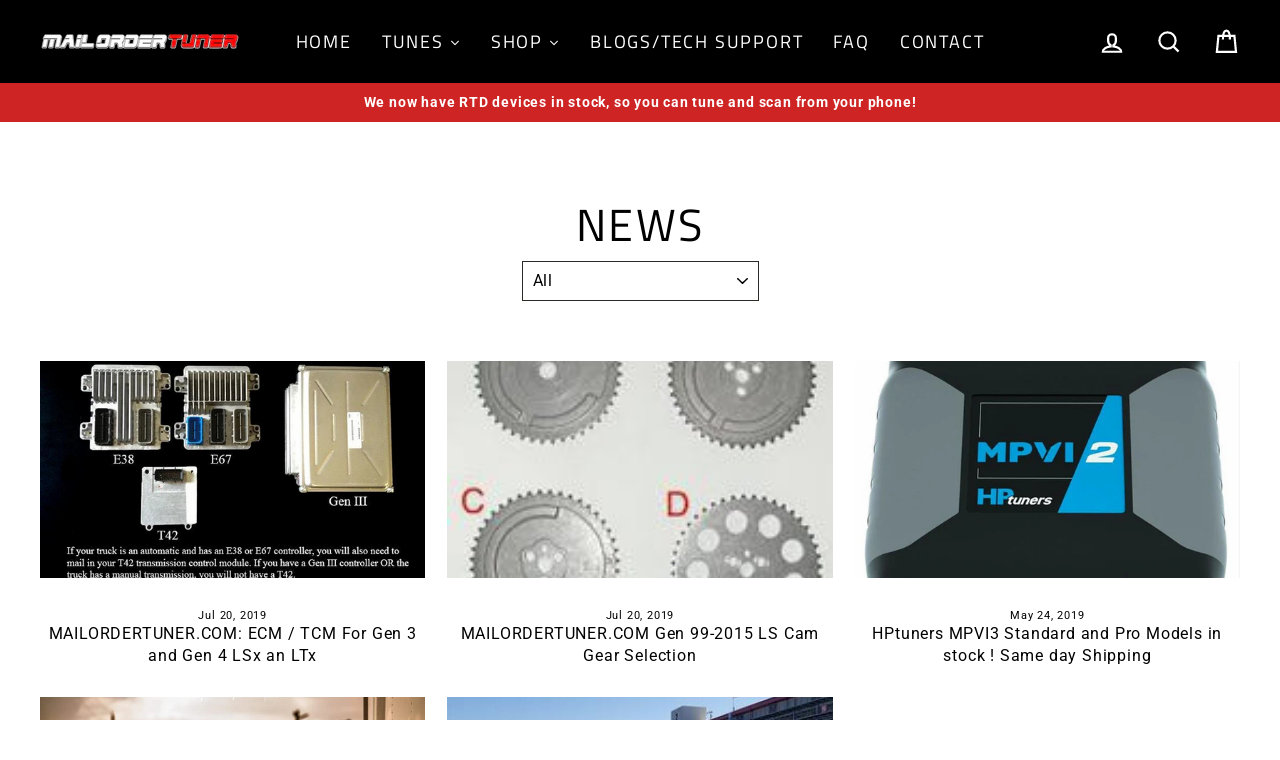

--- FILE ---
content_type: text/html; charset=utf-8
request_url: https://mailordertuner.com/blogs/news?page=3
body_size: 32627
content:
<!doctype html>
<html class="no-js" lang="en">
<head>
 
  <meta name="facebook-domain-verification" content="c0z2c3rowi0af22rc5u64czceuys11" />
<meta name="google-site-verification" content="_-TUcJ4pkJN5LxHfordEMiwpBcFxioOjAkzqNetuNDA" />
  <meta name="google-site-verification" content="XffQYKoK7ACk4TXYqclvrp6SKitb2557FPoUN3ZYxhs" />
  <meta charset="utf-8">
  <meta http-equiv="X-UA-Compatible" content="IE=edge,chrome=1">
  <meta name="viewport" content="width=device-width,initial-scale=1">
  <meta name="robots" content="index, follow, max-snippet:-1, max-image-preview: large, max-video-preview:-1" />
  <meta name="theme-color" content="#de7013">
  <link rel="canonical" href="https://mailordertuner.com/blogs/news?page=3">
  <meta name="format-detection" content="telephone=no">
<meta name="google-site-verification" content="HmKBFGwryZNfPL7Vzyc_5bpe-hEdam7AfHaZfQwjZOs" /><link rel="shortcut icon" href="//mailordertuner.com/cdn/shop/files/MOT_Logo_92207e30-19f5-4859-910a-ed3da9b291e6_32x32.png?v=1671459580" type="image/png" />
 <title>News
&ndash; Page 3
&ndash; MailOrder Tuner
</title><meta property="og:site_name" content="MailOrder Tuner">
  <meta property="og:url" content="https://mailordertuner.com/blogs/news?page=3">
  <meta property="og:title" content="News">
  <meta property="og:type" content="website">
  <meta property="og:description" content="As one of the leading LSX and LT computer tuners in the country, we can custom tune your PCM based on your modifications and performance goals. Shop Now!"><meta property="og:image" content="http://mailordertuner.com/cdn/shop/articles/holleys-terminator-x-vs-gm-standalone-ecu-for-ls-swaps-2021-02-22_07-52-59_409110-1440x961_1200x630.webp?v=1740609746">
  <meta property="og:image:secure_url" content="https://mailordertuner.com/cdn/shop/articles/holleys-terminator-x-vs-gm-standalone-ecu-for-ls-swaps-2021-02-22_07-52-59_409110-1440x961_1200x630.webp?v=1740609746">
  <meta name="twitter:site" content="@caseyrance2">
  <meta name="twitter:card" content="summary_large_image">
  <meta name="twitter:title" content="News">
  <meta name="twitter:description" content="As one of the leading LSX and LT computer tuners in the country, we can custom tune your PCM based on your modifications and performance goals. Shop Now!">


  <style data-shopify>
  @font-face {
  font-family: "Titillium Web";
  font-weight: 400;
  font-style: normal;
  src: url("//mailordertuner.com/cdn/fonts/titillium_web/titilliumweb_n4.dc3610b1c7b7eb152fc1ddefb77e83a0b84386b3.woff2") format("woff2"),
       url("//mailordertuner.com/cdn/fonts/titillium_web/titilliumweb_n4.24dc69d5a89277f2854e112bddfd2c5420fd3973.woff") format("woff");
}

  @font-face {
  font-family: Roboto;
  font-weight: 400;
  font-style: normal;
  src: url("//mailordertuner.com/cdn/fonts/roboto/roboto_n4.2019d890f07b1852f56ce63ba45b2db45d852cba.woff2") format("woff2"),
       url("//mailordertuner.com/cdn/fonts/roboto/roboto_n4.238690e0007583582327135619c5f7971652fa9d.woff") format("woff");
}


  @font-face {
  font-family: Roboto;
  font-weight: 700;
  font-style: normal;
  src: url("//mailordertuner.com/cdn/fonts/roboto/roboto_n7.f38007a10afbbde8976c4056bfe890710d51dec2.woff2") format("woff2"),
       url("//mailordertuner.com/cdn/fonts/roboto/roboto_n7.94bfdd3e80c7be00e128703d245c207769d763f9.woff") format("woff");
}

  @font-face {
  font-family: Roboto;
  font-weight: 400;
  font-style: italic;
  src: url("//mailordertuner.com/cdn/fonts/roboto/roboto_i4.57ce898ccda22ee84f49e6b57ae302250655e2d4.woff2") format("woff2"),
       url("//mailordertuner.com/cdn/fonts/roboto/roboto_i4.b21f3bd061cbcb83b824ae8c7671a82587b264bf.woff") format("woff");
}

  @font-face {
  font-family: Roboto;
  font-weight: 700;
  font-style: italic;
  src: url("//mailordertuner.com/cdn/fonts/roboto/roboto_i7.7ccaf9410746f2c53340607c42c43f90a9005937.woff2") format("woff2"),
       url("//mailordertuner.com/cdn/fonts/roboto/roboto_i7.49ec21cdd7148292bffea74c62c0df6e93551516.woff") format("woff");
}

</style>

  <link href="//mailordertuner.com/cdn/shop/t/8/assets/theme.scss.css?v=95452873824042750201759259313" rel="stylesheet" type="text/css" media="all" />

  <style data-shopify>
    .collection-item__title {
      font-size: 18.4px;
    }

    @media screen and (min-width: 769px) {
      .collection-item__title {
        font-size: 23px;
      }
    }
  </style>

  <script>
    document.documentElement.className = document.documentElement.className.replace('no-js', 'js');

    window.theme = window.theme || {};
    theme.strings = {
      addToCart: "Add to cart",
      soldOut: "Sold Out",
      unavailable: "Unavailable",
      stockLabel: "[count] in stock",
      savePrice: "Save [saved_amount]",
      cartEmpty: "Your cart is currently empty.",
      cartTermsConfirmation: "You must agree with the terms and conditions of sales to check out"
    };
    theme.settings = {
      dynamicVariantsEnable: true,
      dynamicVariantType: "dropdown",
      cartType: "drawer",
      moneyFormat: "${{amount}}",
      saveType: "dollar",
      recentlyViewedEnabled: false,
      quickView: true,
      themeVersion: "1.6.0"
    };
  </script>

  <script>window.performance && window.performance.mark && window.performance.mark('shopify.content_for_header.start');</script><meta name="google-site-verification" content="_-TUcJ4pkJN5LxHfordEMiwpBcFxioOjAkzqNetuNDA">
<meta id="shopify-digital-wallet" name="shopify-digital-wallet" content="/25330974819/digital_wallets/dialog">
<meta name="shopify-checkout-api-token" content="10d72def7808619d69e52dda770e308e">
<meta id="in-context-paypal-metadata" data-shop-id="25330974819" data-venmo-supported="false" data-environment="production" data-locale="en_US" data-paypal-v4="true" data-currency="USD">
<link rel="alternate" type="application/atom+xml" title="Feed" href="/blogs/news.atom" />
<link rel="prev" href="/blogs/news?page=2">
<script async="async" src="/checkouts/internal/preloads.js?locale=en-US"></script>
<link rel="preconnect" href="https://shop.app" crossorigin="anonymous">
<script async="async" src="https://shop.app/checkouts/internal/preloads.js?locale=en-US&shop_id=25330974819" crossorigin="anonymous"></script>
<script id="apple-pay-shop-capabilities" type="application/json">{"shopId":25330974819,"countryCode":"US","currencyCode":"USD","merchantCapabilities":["supports3DS"],"merchantId":"gid:\/\/shopify\/Shop\/25330974819","merchantName":"MailOrder Tuner","requiredBillingContactFields":["postalAddress","email","phone"],"requiredShippingContactFields":["postalAddress","email","phone"],"shippingType":"shipping","supportedNetworks":["visa","masterCard","amex","discover","elo","jcb"],"total":{"type":"pending","label":"MailOrder Tuner","amount":"1.00"},"shopifyPaymentsEnabled":true,"supportsSubscriptions":true}</script>
<script id="shopify-features" type="application/json">{"accessToken":"10d72def7808619d69e52dda770e308e","betas":["rich-media-storefront-analytics"],"domain":"mailordertuner.com","predictiveSearch":true,"shopId":25330974819,"locale":"en"}</script>
<script>var Shopify = Shopify || {};
Shopify.shop = "mailorder-tuner.myshopify.com";
Shopify.locale = "en";
Shopify.currency = {"active":"USD","rate":"1.0"};
Shopify.country = "US";
Shopify.theme = {"name":"Copy of Copy of Impulse","id":75010932835,"schema_name":"Impulse","schema_version":"1.6.0","theme_store_id":857,"role":"main"};
Shopify.theme.handle = "null";
Shopify.theme.style = {"id":null,"handle":null};
Shopify.cdnHost = "mailordertuner.com/cdn";
Shopify.routes = Shopify.routes || {};
Shopify.routes.root = "/";</script>
<script type="module">!function(o){(o.Shopify=o.Shopify||{}).modules=!0}(window);</script>
<script>!function(o){function n(){var o=[];function n(){o.push(Array.prototype.slice.apply(arguments))}return n.q=o,n}var t=o.Shopify=o.Shopify||{};t.loadFeatures=n(),t.autoloadFeatures=n()}(window);</script>
<script>
  window.ShopifyPay = window.ShopifyPay || {};
  window.ShopifyPay.apiHost = "shop.app\/pay";
  window.ShopifyPay.redirectState = null;
</script>
<script id="shop-js-analytics" type="application/json">{"pageType":"blog"}</script>
<script defer="defer" async type="module" src="//mailordertuner.com/cdn/shopifycloud/shop-js/modules/v2/client.init-shop-cart-sync_BdyHc3Nr.en.esm.js"></script>
<script defer="defer" async type="module" src="//mailordertuner.com/cdn/shopifycloud/shop-js/modules/v2/chunk.common_Daul8nwZ.esm.js"></script>
<script type="module">
  await import("//mailordertuner.com/cdn/shopifycloud/shop-js/modules/v2/client.init-shop-cart-sync_BdyHc3Nr.en.esm.js");
await import("//mailordertuner.com/cdn/shopifycloud/shop-js/modules/v2/chunk.common_Daul8nwZ.esm.js");

  window.Shopify.SignInWithShop?.initShopCartSync?.({"fedCMEnabled":true,"windoidEnabled":true});

</script>
<script>
  window.Shopify = window.Shopify || {};
  if (!window.Shopify.featureAssets) window.Shopify.featureAssets = {};
  window.Shopify.featureAssets['shop-js'] = {"shop-cart-sync":["modules/v2/client.shop-cart-sync_QYOiDySF.en.esm.js","modules/v2/chunk.common_Daul8nwZ.esm.js"],"init-fed-cm":["modules/v2/client.init-fed-cm_DchLp9rc.en.esm.js","modules/v2/chunk.common_Daul8nwZ.esm.js"],"shop-button":["modules/v2/client.shop-button_OV7bAJc5.en.esm.js","modules/v2/chunk.common_Daul8nwZ.esm.js"],"init-windoid":["modules/v2/client.init-windoid_DwxFKQ8e.en.esm.js","modules/v2/chunk.common_Daul8nwZ.esm.js"],"shop-cash-offers":["modules/v2/client.shop-cash-offers_DWtL6Bq3.en.esm.js","modules/v2/chunk.common_Daul8nwZ.esm.js","modules/v2/chunk.modal_CQq8HTM6.esm.js"],"shop-toast-manager":["modules/v2/client.shop-toast-manager_CX9r1SjA.en.esm.js","modules/v2/chunk.common_Daul8nwZ.esm.js"],"init-shop-email-lookup-coordinator":["modules/v2/client.init-shop-email-lookup-coordinator_UhKnw74l.en.esm.js","modules/v2/chunk.common_Daul8nwZ.esm.js"],"pay-button":["modules/v2/client.pay-button_DzxNnLDY.en.esm.js","modules/v2/chunk.common_Daul8nwZ.esm.js"],"avatar":["modules/v2/client.avatar_BTnouDA3.en.esm.js"],"init-shop-cart-sync":["modules/v2/client.init-shop-cart-sync_BdyHc3Nr.en.esm.js","modules/v2/chunk.common_Daul8nwZ.esm.js"],"shop-login-button":["modules/v2/client.shop-login-button_D8B466_1.en.esm.js","modules/v2/chunk.common_Daul8nwZ.esm.js","modules/v2/chunk.modal_CQq8HTM6.esm.js"],"init-customer-accounts-sign-up":["modules/v2/client.init-customer-accounts-sign-up_C8fpPm4i.en.esm.js","modules/v2/client.shop-login-button_D8B466_1.en.esm.js","modules/v2/chunk.common_Daul8nwZ.esm.js","modules/v2/chunk.modal_CQq8HTM6.esm.js"],"init-shop-for-new-customer-accounts":["modules/v2/client.init-shop-for-new-customer-accounts_CVTO0Ztu.en.esm.js","modules/v2/client.shop-login-button_D8B466_1.en.esm.js","modules/v2/chunk.common_Daul8nwZ.esm.js","modules/v2/chunk.modal_CQq8HTM6.esm.js"],"init-customer-accounts":["modules/v2/client.init-customer-accounts_dRgKMfrE.en.esm.js","modules/v2/client.shop-login-button_D8B466_1.en.esm.js","modules/v2/chunk.common_Daul8nwZ.esm.js","modules/v2/chunk.modal_CQq8HTM6.esm.js"],"shop-follow-button":["modules/v2/client.shop-follow-button_CkZpjEct.en.esm.js","modules/v2/chunk.common_Daul8nwZ.esm.js","modules/v2/chunk.modal_CQq8HTM6.esm.js"],"lead-capture":["modules/v2/client.lead-capture_BntHBhfp.en.esm.js","modules/v2/chunk.common_Daul8nwZ.esm.js","modules/v2/chunk.modal_CQq8HTM6.esm.js"],"checkout-modal":["modules/v2/client.checkout-modal_CfxcYbTm.en.esm.js","modules/v2/chunk.common_Daul8nwZ.esm.js","modules/v2/chunk.modal_CQq8HTM6.esm.js"],"shop-login":["modules/v2/client.shop-login_Da4GZ2H6.en.esm.js","modules/v2/chunk.common_Daul8nwZ.esm.js","modules/v2/chunk.modal_CQq8HTM6.esm.js"],"payment-terms":["modules/v2/client.payment-terms_MV4M3zvL.en.esm.js","modules/v2/chunk.common_Daul8nwZ.esm.js","modules/v2/chunk.modal_CQq8HTM6.esm.js"]};
</script>
<script>(function() {
  var isLoaded = false;
  function asyncLoad() {
    if (isLoaded) return;
    isLoaded = true;
    var urls = ["https:\/\/productoptions.w3apps.co\/js\/options.js?shop=mailorder-tuner.myshopify.com","https:\/\/d10lpsik1i8c69.cloudfront.net\/w.js?shop=mailorder-tuner.myshopify.com","https:\/\/loox.io\/widget\/Vy-GD5IPDP\/loox.1569614657921.js?shop=mailorder-tuner.myshopify.com","https:\/\/instafeed.nfcube.com\/cdn\/52773945e2578563859a657c10c84baf.js?shop=mailorder-tuner.myshopify.com","https:\/\/cdn.hextom.com\/js\/freeshippingbar.js?shop=mailorder-tuner.myshopify.com","https:\/\/na.shgcdn3.com\/pixel-collector.js?shop=mailorder-tuner.myshopify.com"];
    for (var i = 0; i < urls.length; i++) {
      var s = document.createElement('script');
      s.type = 'text/javascript';
      s.async = true;
      s.src = urls[i];
      var x = document.getElementsByTagName('script')[0];
      x.parentNode.insertBefore(s, x);
    }
  };
  if(window.attachEvent) {
    window.attachEvent('onload', asyncLoad);
  } else {
    window.addEventListener('load', asyncLoad, false);
  }
})();</script>
<script id="__st">var __st={"a":25330974819,"offset":-21600,"reqid":"f2605389-cc5c-4eac-8df0-499375b75b52-1769005597","pageurl":"mailordertuner.com\/blogs\/news?page=3","s":"blogs-46066827363","u":"aee8888d713b","p":"blog","rtyp":"blog","rid":46066827363};</script>
<script>window.ShopifyPaypalV4VisibilityTracking = true;</script>
<script id="captcha-bootstrap">!function(){'use strict';const t='contact',e='account',n='new_comment',o=[[t,t],['blogs',n],['comments',n],[t,'customer']],c=[[e,'customer_login'],[e,'guest_login'],[e,'recover_customer_password'],[e,'create_customer']],r=t=>t.map((([t,e])=>`form[action*='/${t}']:not([data-nocaptcha='true']) input[name='form_type'][value='${e}']`)).join(','),a=t=>()=>t?[...document.querySelectorAll(t)].map((t=>t.form)):[];function s(){const t=[...o],e=r(t);return a(e)}const i='password',u='form_key',d=['recaptcha-v3-token','g-recaptcha-response','h-captcha-response',i],f=()=>{try{return window.sessionStorage}catch{return}},m='__shopify_v',_=t=>t.elements[u];function p(t,e,n=!1){try{const o=window.sessionStorage,c=JSON.parse(o.getItem(e)),{data:r}=function(t){const{data:e,action:n}=t;return t[m]||n?{data:e,action:n}:{data:t,action:n}}(c);for(const[e,n]of Object.entries(r))t.elements[e]&&(t.elements[e].value=n);n&&o.removeItem(e)}catch(o){console.error('form repopulation failed',{error:o})}}const l='form_type',E='cptcha';function T(t){t.dataset[E]=!0}const w=window,h=w.document,L='Shopify',v='ce_forms',y='captcha';let A=!1;((t,e)=>{const n=(g='f06e6c50-85a8-45c8-87d0-21a2b65856fe',I='https://cdn.shopify.com/shopifycloud/storefront-forms-hcaptcha/ce_storefront_forms_captcha_hcaptcha.v1.5.2.iife.js',D={infoText:'Protected by hCaptcha',privacyText:'Privacy',termsText:'Terms'},(t,e,n)=>{const o=w[L][v],c=o.bindForm;if(c)return c(t,g,e,D).then(n);var r;o.q.push([[t,g,e,D],n]),r=I,A||(h.body.append(Object.assign(h.createElement('script'),{id:'captcha-provider',async:!0,src:r})),A=!0)});var g,I,D;w[L]=w[L]||{},w[L][v]=w[L][v]||{},w[L][v].q=[],w[L][y]=w[L][y]||{},w[L][y].protect=function(t,e){n(t,void 0,e),T(t)},Object.freeze(w[L][y]),function(t,e,n,w,h,L){const[v,y,A,g]=function(t,e,n){const i=e?o:[],u=t?c:[],d=[...i,...u],f=r(d),m=r(i),_=r(d.filter((([t,e])=>n.includes(e))));return[a(f),a(m),a(_),s()]}(w,h,L),I=t=>{const e=t.target;return e instanceof HTMLFormElement?e:e&&e.form},D=t=>v().includes(t);t.addEventListener('submit',(t=>{const e=I(t);if(!e)return;const n=D(e)&&!e.dataset.hcaptchaBound&&!e.dataset.recaptchaBound,o=_(e),c=g().includes(e)&&(!o||!o.value);(n||c)&&t.preventDefault(),c&&!n&&(function(t){try{if(!f())return;!function(t){const e=f();if(!e)return;const n=_(t);if(!n)return;const o=n.value;o&&e.removeItem(o)}(t);const e=Array.from(Array(32),(()=>Math.random().toString(36)[2])).join('');!function(t,e){_(t)||t.append(Object.assign(document.createElement('input'),{type:'hidden',name:u})),t.elements[u].value=e}(t,e),function(t,e){const n=f();if(!n)return;const o=[...t.querySelectorAll(`input[type='${i}']`)].map((({name:t})=>t)),c=[...d,...o],r={};for(const[a,s]of new FormData(t).entries())c.includes(a)||(r[a]=s);n.setItem(e,JSON.stringify({[m]:1,action:t.action,data:r}))}(t,e)}catch(e){console.error('failed to persist form',e)}}(e),e.submit())}));const S=(t,e)=>{t&&!t.dataset[E]&&(n(t,e.some((e=>e===t))),T(t))};for(const o of['focusin','change'])t.addEventListener(o,(t=>{const e=I(t);D(e)&&S(e,y())}));const B=e.get('form_key'),M=e.get(l),P=B&&M;t.addEventListener('DOMContentLoaded',(()=>{const t=y();if(P)for(const e of t)e.elements[l].value===M&&p(e,B);[...new Set([...A(),...v().filter((t=>'true'===t.dataset.shopifyCaptcha))])].forEach((e=>S(e,t)))}))}(h,new URLSearchParams(w.location.search),n,t,e,['guest_login'])})(!0,!0)}();</script>
<script integrity="sha256-4kQ18oKyAcykRKYeNunJcIwy7WH5gtpwJnB7kiuLZ1E=" data-source-attribution="shopify.loadfeatures" defer="defer" src="//mailordertuner.com/cdn/shopifycloud/storefront/assets/storefront/load_feature-a0a9edcb.js" crossorigin="anonymous"></script>
<script crossorigin="anonymous" defer="defer" src="//mailordertuner.com/cdn/shopifycloud/storefront/assets/shopify_pay/storefront-65b4c6d7.js?v=20250812"></script>
<script data-source-attribution="shopify.dynamic_checkout.dynamic.init">var Shopify=Shopify||{};Shopify.PaymentButton=Shopify.PaymentButton||{isStorefrontPortableWallets:!0,init:function(){window.Shopify.PaymentButton.init=function(){};var t=document.createElement("script");t.src="https://mailordertuner.com/cdn/shopifycloud/portable-wallets/latest/portable-wallets.en.js",t.type="module",document.head.appendChild(t)}};
</script>
<script data-source-attribution="shopify.dynamic_checkout.buyer_consent">
  function portableWalletsHideBuyerConsent(e){var t=document.getElementById("shopify-buyer-consent"),n=document.getElementById("shopify-subscription-policy-button");t&&n&&(t.classList.add("hidden"),t.setAttribute("aria-hidden","true"),n.removeEventListener("click",e))}function portableWalletsShowBuyerConsent(e){var t=document.getElementById("shopify-buyer-consent"),n=document.getElementById("shopify-subscription-policy-button");t&&n&&(t.classList.remove("hidden"),t.removeAttribute("aria-hidden"),n.addEventListener("click",e))}window.Shopify?.PaymentButton&&(window.Shopify.PaymentButton.hideBuyerConsent=portableWalletsHideBuyerConsent,window.Shopify.PaymentButton.showBuyerConsent=portableWalletsShowBuyerConsent);
</script>
<script data-source-attribution="shopify.dynamic_checkout.cart.bootstrap">document.addEventListener("DOMContentLoaded",(function(){function t(){return document.querySelector("shopify-accelerated-checkout-cart, shopify-accelerated-checkout")}if(t())Shopify.PaymentButton.init();else{new MutationObserver((function(e,n){t()&&(Shopify.PaymentButton.init(),n.disconnect())})).observe(document.body,{childList:!0,subtree:!0})}}));
</script>
<link id="shopify-accelerated-checkout-styles" rel="stylesheet" media="screen" href="https://mailordertuner.com/cdn/shopifycloud/portable-wallets/latest/accelerated-checkout-backwards-compat.css" crossorigin="anonymous">
<style id="shopify-accelerated-checkout-cart">
        #shopify-buyer-consent {
  margin-top: 1em;
  display: inline-block;
  width: 100%;
}

#shopify-buyer-consent.hidden {
  display: none;
}

#shopify-subscription-policy-button {
  background: none;
  border: none;
  padding: 0;
  text-decoration: underline;
  font-size: inherit;
  cursor: pointer;
}

#shopify-subscription-policy-button::before {
  box-shadow: none;
}

      </style>

<script>window.performance && window.performance.mark && window.performance.mark('shopify.content_for_header.end');</script><script src="//mailordertuner.com/cdn/shop/t/8/assets/vendor-scripts.js" defer="defer"></script>

  

  <script src="//mailordertuner.com/cdn/shop/t/8/assets/theme.js?v=16791760669308929561563213664" defer="defer"></script><script src="//mailordertuner.com/cdn/shopifycloud/storefront/assets/themes_support/api.jquery-7ab1a3a4.js" type="text/javascript"></script>
  
  

	<script>var loox_global_hash = '1768935332494';</script><style>.loox-reviews-default { max-width: 1200px; margin: 0 auto; }</style>
  
  
  

  
  
  <style>
button.accordion {
   background-color: #eee;
   color: #444;
   cursor: pointer;
   padding: 18px;
   width: 100%;
   border: none;
   text-align: left;
   outline: none;
   font-size: 15px;
   transition: 0.4s;
   padding-top: 10px;
   padding-bottom: 10px;    
}

button.accordion.active, button.accordion:hover {
background-color: #ccc;
}

button.accordion:after {
content: '\002B';
color: #777;
font-weight: bold;
float: right;
margin-left: 5px;
}

button.accordion.active:after {
content: "\2212";
}

div.panel {
padding: 0 18px;
background-color: white;
max-height: 0;
overflow: hidden;
transition: max-height 0.2s ease-out;
margin-bottom: 10px;
margin-top: 10px;
}
</style>

  

<script type="text/javascript">
  
    window.SHG_CUSTOMER = null;
  
</script>









<!-- "snippets/judgeme_core.liquid" was not rendered, the associated app was uninstalled -->

  










<link href="https://monorail-edge.shopifysvc.com" rel="dns-prefetch">
<script>(function(){if ("sendBeacon" in navigator && "performance" in window) {try {var session_token_from_headers = performance.getEntriesByType('navigation')[0].serverTiming.find(x => x.name == '_s').description;} catch {var session_token_from_headers = undefined;}var session_cookie_matches = document.cookie.match(/_shopify_s=([^;]*)/);var session_token_from_cookie = session_cookie_matches && session_cookie_matches.length === 2 ? session_cookie_matches[1] : "";var session_token = session_token_from_headers || session_token_from_cookie || "";function handle_abandonment_event(e) {var entries = performance.getEntries().filter(function(entry) {return /monorail-edge.shopifysvc.com/.test(entry.name);});if (!window.abandonment_tracked && entries.length === 0) {window.abandonment_tracked = true;var currentMs = Date.now();var navigation_start = performance.timing.navigationStart;var payload = {shop_id: 25330974819,url: window.location.href,navigation_start,duration: currentMs - navigation_start,session_token,page_type: "blog"};window.navigator.sendBeacon("https://monorail-edge.shopifysvc.com/v1/produce", JSON.stringify({schema_id: "online_store_buyer_site_abandonment/1.1",payload: payload,metadata: {event_created_at_ms: currentMs,event_sent_at_ms: currentMs}}));}}window.addEventListener('pagehide', handle_abandonment_event);}}());</script>
<script id="web-pixels-manager-setup">(function e(e,d,r,n,o){if(void 0===o&&(o={}),!Boolean(null===(a=null===(i=window.Shopify)||void 0===i?void 0:i.analytics)||void 0===a?void 0:a.replayQueue)){var i,a;window.Shopify=window.Shopify||{};var t=window.Shopify;t.analytics=t.analytics||{};var s=t.analytics;s.replayQueue=[],s.publish=function(e,d,r){return s.replayQueue.push([e,d,r]),!0};try{self.performance.mark("wpm:start")}catch(e){}var l=function(){var e={modern:/Edge?\/(1{2}[4-9]|1[2-9]\d|[2-9]\d{2}|\d{4,})\.\d+(\.\d+|)|Firefox\/(1{2}[4-9]|1[2-9]\d|[2-9]\d{2}|\d{4,})\.\d+(\.\d+|)|Chrom(ium|e)\/(9{2}|\d{3,})\.\d+(\.\d+|)|(Maci|X1{2}).+ Version\/(15\.\d+|(1[6-9]|[2-9]\d|\d{3,})\.\d+)([,.]\d+|)( \(\w+\)|)( Mobile\/\w+|) Safari\/|Chrome.+OPR\/(9{2}|\d{3,})\.\d+\.\d+|(CPU[ +]OS|iPhone[ +]OS|CPU[ +]iPhone|CPU IPhone OS|CPU iPad OS)[ +]+(15[._]\d+|(1[6-9]|[2-9]\d|\d{3,})[._]\d+)([._]\d+|)|Android:?[ /-](13[3-9]|1[4-9]\d|[2-9]\d{2}|\d{4,})(\.\d+|)(\.\d+|)|Android.+Firefox\/(13[5-9]|1[4-9]\d|[2-9]\d{2}|\d{4,})\.\d+(\.\d+|)|Android.+Chrom(ium|e)\/(13[3-9]|1[4-9]\d|[2-9]\d{2}|\d{4,})\.\d+(\.\d+|)|SamsungBrowser\/([2-9]\d|\d{3,})\.\d+/,legacy:/Edge?\/(1[6-9]|[2-9]\d|\d{3,})\.\d+(\.\d+|)|Firefox\/(5[4-9]|[6-9]\d|\d{3,})\.\d+(\.\d+|)|Chrom(ium|e)\/(5[1-9]|[6-9]\d|\d{3,})\.\d+(\.\d+|)([\d.]+$|.*Safari\/(?![\d.]+ Edge\/[\d.]+$))|(Maci|X1{2}).+ Version\/(10\.\d+|(1[1-9]|[2-9]\d|\d{3,})\.\d+)([,.]\d+|)( \(\w+\)|)( Mobile\/\w+|) Safari\/|Chrome.+OPR\/(3[89]|[4-9]\d|\d{3,})\.\d+\.\d+|(CPU[ +]OS|iPhone[ +]OS|CPU[ +]iPhone|CPU IPhone OS|CPU iPad OS)[ +]+(10[._]\d+|(1[1-9]|[2-9]\d|\d{3,})[._]\d+)([._]\d+|)|Android:?[ /-](13[3-9]|1[4-9]\d|[2-9]\d{2}|\d{4,})(\.\d+|)(\.\d+|)|Mobile Safari.+OPR\/([89]\d|\d{3,})\.\d+\.\d+|Android.+Firefox\/(13[5-9]|1[4-9]\d|[2-9]\d{2}|\d{4,})\.\d+(\.\d+|)|Android.+Chrom(ium|e)\/(13[3-9]|1[4-9]\d|[2-9]\d{2}|\d{4,})\.\d+(\.\d+|)|Android.+(UC? ?Browser|UCWEB|U3)[ /]?(15\.([5-9]|\d{2,})|(1[6-9]|[2-9]\d|\d{3,})\.\d+)\.\d+|SamsungBrowser\/(5\.\d+|([6-9]|\d{2,})\.\d+)|Android.+MQ{2}Browser\/(14(\.(9|\d{2,})|)|(1[5-9]|[2-9]\d|\d{3,})(\.\d+|))(\.\d+|)|K[Aa][Ii]OS\/(3\.\d+|([4-9]|\d{2,})\.\d+)(\.\d+|)/},d=e.modern,r=e.legacy,n=navigator.userAgent;return n.match(d)?"modern":n.match(r)?"legacy":"unknown"}(),u="modern"===l?"modern":"legacy",c=(null!=n?n:{modern:"",legacy:""})[u],f=function(e){return[e.baseUrl,"/wpm","/b",e.hashVersion,"modern"===e.buildTarget?"m":"l",".js"].join("")}({baseUrl:d,hashVersion:r,buildTarget:u}),m=function(e){var d=e.version,r=e.bundleTarget,n=e.surface,o=e.pageUrl,i=e.monorailEndpoint;return{emit:function(e){var a=e.status,t=e.errorMsg,s=(new Date).getTime(),l=JSON.stringify({metadata:{event_sent_at_ms:s},events:[{schema_id:"web_pixels_manager_load/3.1",payload:{version:d,bundle_target:r,page_url:o,status:a,surface:n,error_msg:t},metadata:{event_created_at_ms:s}}]});if(!i)return console&&console.warn&&console.warn("[Web Pixels Manager] No Monorail endpoint provided, skipping logging."),!1;try{return self.navigator.sendBeacon.bind(self.navigator)(i,l)}catch(e){}var u=new XMLHttpRequest;try{return u.open("POST",i,!0),u.setRequestHeader("Content-Type","text/plain"),u.send(l),!0}catch(e){return console&&console.warn&&console.warn("[Web Pixels Manager] Got an unhandled error while logging to Monorail."),!1}}}}({version:r,bundleTarget:l,surface:e.surface,pageUrl:self.location.href,monorailEndpoint:e.monorailEndpoint});try{o.browserTarget=l,function(e){var d=e.src,r=e.async,n=void 0===r||r,o=e.onload,i=e.onerror,a=e.sri,t=e.scriptDataAttributes,s=void 0===t?{}:t,l=document.createElement("script"),u=document.querySelector("head"),c=document.querySelector("body");if(l.async=n,l.src=d,a&&(l.integrity=a,l.crossOrigin="anonymous"),s)for(var f in s)if(Object.prototype.hasOwnProperty.call(s,f))try{l.dataset[f]=s[f]}catch(e){}if(o&&l.addEventListener("load",o),i&&l.addEventListener("error",i),u)u.appendChild(l);else{if(!c)throw new Error("Did not find a head or body element to append the script");c.appendChild(l)}}({src:f,async:!0,onload:function(){if(!function(){var e,d;return Boolean(null===(d=null===(e=window.Shopify)||void 0===e?void 0:e.analytics)||void 0===d?void 0:d.initialized)}()){var d=window.webPixelsManager.init(e)||void 0;if(d){var r=window.Shopify.analytics;r.replayQueue.forEach((function(e){var r=e[0],n=e[1],o=e[2];d.publishCustomEvent(r,n,o)})),r.replayQueue=[],r.publish=d.publishCustomEvent,r.visitor=d.visitor,r.initialized=!0}}},onerror:function(){return m.emit({status:"failed",errorMsg:"".concat(f," has failed to load")})},sri:function(e){var d=/^sha384-[A-Za-z0-9+/=]+$/;return"string"==typeof e&&d.test(e)}(c)?c:"",scriptDataAttributes:o}),m.emit({status:"loading"})}catch(e){m.emit({status:"failed",errorMsg:(null==e?void 0:e.message)||"Unknown error"})}}})({shopId: 25330974819,storefrontBaseUrl: "https://mailordertuner.com",extensionsBaseUrl: "https://extensions.shopifycdn.com/cdn/shopifycloud/web-pixels-manager",monorailEndpoint: "https://monorail-edge.shopifysvc.com/unstable/produce_batch",surface: "storefront-renderer",enabledBetaFlags: ["2dca8a86"],webPixelsConfigList: [{"id":"1275199789","configuration":"{\"site_id\":\"ba8c7c8a-e64a-43bc-9a69-6425d926076e\",\"analytics_endpoint\":\"https:\\\/\\\/na.shgcdn3.com\"}","eventPayloadVersion":"v1","runtimeContext":"STRICT","scriptVersion":"695709fc3f146fa50a25299517a954f2","type":"APP","apiClientId":1158168,"privacyPurposes":["ANALYTICS","MARKETING","SALE_OF_DATA"],"dataSharingAdjustments":{"protectedCustomerApprovalScopes":["read_customer_personal_data"]}},{"id":"728858925","configuration":"{\"config\":\"{\\\"pixel_id\\\":\\\"G-2KEM5SP8KM\\\",\\\"target_country\\\":\\\"US\\\",\\\"gtag_events\\\":[{\\\"type\\\":\\\"search\\\",\\\"action_label\\\":[\\\"G-2KEM5SP8KM\\\",\\\"AW-782841222\\\/ZBNyCP7xxLkBEIbrpPUC\\\"]},{\\\"type\\\":\\\"begin_checkout\\\",\\\"action_label\\\":[\\\"G-2KEM5SP8KM\\\",\\\"AW-782841222\\\/hHmSCPvxxLkBEIbrpPUC\\\"]},{\\\"type\\\":\\\"view_item\\\",\\\"action_label\\\":[\\\"G-2KEM5SP8KM\\\",\\\"AW-782841222\\\/a55WCObuxLkBEIbrpPUC\\\",\\\"MC-TZ9KFYY8YM\\\"]},{\\\"type\\\":\\\"purchase\\\",\\\"action_label\\\":[\\\"G-2KEM5SP8KM\\\",\\\"AW-782841222\\\/gQ1ACOPuxLkBEIbrpPUC\\\",\\\"MC-TZ9KFYY8YM\\\"]},{\\\"type\\\":\\\"page_view\\\",\\\"action_label\\\":[\\\"G-2KEM5SP8KM\\\",\\\"AW-782841222\\\/ANeKCODuxLkBEIbrpPUC\\\",\\\"MC-TZ9KFYY8YM\\\"]},{\\\"type\\\":\\\"add_payment_info\\\",\\\"action_label\\\":[\\\"G-2KEM5SP8KM\\\",\\\"AW-782841222\\\/flM4CIHyxLkBEIbrpPUC\\\"]},{\\\"type\\\":\\\"add_to_cart\\\",\\\"action_label\\\":[\\\"G-2KEM5SP8KM\\\",\\\"AW-782841222\\\/Z8_4COnuxLkBEIbrpPUC\\\"]}],\\\"enable_monitoring_mode\\\":false}\"}","eventPayloadVersion":"v1","runtimeContext":"OPEN","scriptVersion":"b2a88bafab3e21179ed38636efcd8a93","type":"APP","apiClientId":1780363,"privacyPurposes":[],"dataSharingAdjustments":{"protectedCustomerApprovalScopes":["read_customer_address","read_customer_email","read_customer_name","read_customer_personal_data","read_customer_phone"]}},{"id":"695042349","configuration":"{\"pixelCode\":\"CD87B13C77UBIJ0JOG1G\"}","eventPayloadVersion":"v1","runtimeContext":"STRICT","scriptVersion":"22e92c2ad45662f435e4801458fb78cc","type":"APP","apiClientId":4383523,"privacyPurposes":["ANALYTICS","MARKETING","SALE_OF_DATA"],"dataSharingAdjustments":{"protectedCustomerApprovalScopes":["read_customer_address","read_customer_email","read_customer_name","read_customer_personal_data","read_customer_phone"]}},{"id":"338362669","configuration":"{\"pixel_id\":\"368355740553158\",\"pixel_type\":\"facebook_pixel\",\"metaapp_system_user_token\":\"-\"}","eventPayloadVersion":"v1","runtimeContext":"OPEN","scriptVersion":"ca16bc87fe92b6042fbaa3acc2fbdaa6","type":"APP","apiClientId":2329312,"privacyPurposes":["ANALYTICS","MARKETING","SALE_OF_DATA"],"dataSharingAdjustments":{"protectedCustomerApprovalScopes":["read_customer_address","read_customer_email","read_customer_name","read_customer_personal_data","read_customer_phone"]}},{"id":"shopify-app-pixel","configuration":"{}","eventPayloadVersion":"v1","runtimeContext":"STRICT","scriptVersion":"0450","apiClientId":"shopify-pixel","type":"APP","privacyPurposes":["ANALYTICS","MARKETING"]},{"id":"shopify-custom-pixel","eventPayloadVersion":"v1","runtimeContext":"LAX","scriptVersion":"0450","apiClientId":"shopify-pixel","type":"CUSTOM","privacyPurposes":["ANALYTICS","MARKETING"]}],isMerchantRequest: false,initData: {"shop":{"name":"MailOrder Tuner","paymentSettings":{"currencyCode":"USD"},"myshopifyDomain":"mailorder-tuner.myshopify.com","countryCode":"US","storefrontUrl":"https:\/\/mailordertuner.com"},"customer":null,"cart":null,"checkout":null,"productVariants":[],"purchasingCompany":null},},"https://mailordertuner.com/cdn","fcfee988w5aeb613cpc8e4bc33m6693e112",{"modern":"","legacy":""},{"shopId":"25330974819","storefrontBaseUrl":"https:\/\/mailordertuner.com","extensionBaseUrl":"https:\/\/extensions.shopifycdn.com\/cdn\/shopifycloud\/web-pixels-manager","surface":"storefront-renderer","enabledBetaFlags":"[\"2dca8a86\"]","isMerchantRequest":"false","hashVersion":"fcfee988w5aeb613cpc8e4bc33m6693e112","publish":"custom","events":"[[\"page_viewed\",{}]]"});</script><script>
  window.ShopifyAnalytics = window.ShopifyAnalytics || {};
  window.ShopifyAnalytics.meta = window.ShopifyAnalytics.meta || {};
  window.ShopifyAnalytics.meta.currency = 'USD';
  var meta = {"page":{"pageType":"blog","resourceType":"blog","resourceId":46066827363,"requestId":"f2605389-cc5c-4eac-8df0-499375b75b52-1769005597"}};
  for (var attr in meta) {
    window.ShopifyAnalytics.meta[attr] = meta[attr];
  }
</script>
<script class="analytics">
  (function () {
    var customDocumentWrite = function(content) {
      var jquery = null;

      if (window.jQuery) {
        jquery = window.jQuery;
      } else if (window.Checkout && window.Checkout.$) {
        jquery = window.Checkout.$;
      }

      if (jquery) {
        jquery('body').append(content);
      }
    };

    var hasLoggedConversion = function(token) {
      if (token) {
        return document.cookie.indexOf('loggedConversion=' + token) !== -1;
      }
      return false;
    }

    var setCookieIfConversion = function(token) {
      if (token) {
        var twoMonthsFromNow = new Date(Date.now());
        twoMonthsFromNow.setMonth(twoMonthsFromNow.getMonth() + 2);

        document.cookie = 'loggedConversion=' + token + '; expires=' + twoMonthsFromNow;
      }
    }

    var trekkie = window.ShopifyAnalytics.lib = window.trekkie = window.trekkie || [];
    if (trekkie.integrations) {
      return;
    }
    trekkie.methods = [
      'identify',
      'page',
      'ready',
      'track',
      'trackForm',
      'trackLink'
    ];
    trekkie.factory = function(method) {
      return function() {
        var args = Array.prototype.slice.call(arguments);
        args.unshift(method);
        trekkie.push(args);
        return trekkie;
      };
    };
    for (var i = 0; i < trekkie.methods.length; i++) {
      var key = trekkie.methods[i];
      trekkie[key] = trekkie.factory(key);
    }
    trekkie.load = function(config) {
      trekkie.config = config || {};
      trekkie.config.initialDocumentCookie = document.cookie;
      var first = document.getElementsByTagName('script')[0];
      var script = document.createElement('script');
      script.type = 'text/javascript';
      script.onerror = function(e) {
        var scriptFallback = document.createElement('script');
        scriptFallback.type = 'text/javascript';
        scriptFallback.onerror = function(error) {
                var Monorail = {
      produce: function produce(monorailDomain, schemaId, payload) {
        var currentMs = new Date().getTime();
        var event = {
          schema_id: schemaId,
          payload: payload,
          metadata: {
            event_created_at_ms: currentMs,
            event_sent_at_ms: currentMs
          }
        };
        return Monorail.sendRequest("https://" + monorailDomain + "/v1/produce", JSON.stringify(event));
      },
      sendRequest: function sendRequest(endpointUrl, payload) {
        // Try the sendBeacon API
        if (window && window.navigator && typeof window.navigator.sendBeacon === 'function' && typeof window.Blob === 'function' && !Monorail.isIos12()) {
          var blobData = new window.Blob([payload], {
            type: 'text/plain'
          });

          if (window.navigator.sendBeacon(endpointUrl, blobData)) {
            return true;
          } // sendBeacon was not successful

        } // XHR beacon

        var xhr = new XMLHttpRequest();

        try {
          xhr.open('POST', endpointUrl);
          xhr.setRequestHeader('Content-Type', 'text/plain');
          xhr.send(payload);
        } catch (e) {
          console.log(e);
        }

        return false;
      },
      isIos12: function isIos12() {
        return window.navigator.userAgent.lastIndexOf('iPhone; CPU iPhone OS 12_') !== -1 || window.navigator.userAgent.lastIndexOf('iPad; CPU OS 12_') !== -1;
      }
    };
    Monorail.produce('monorail-edge.shopifysvc.com',
      'trekkie_storefront_load_errors/1.1',
      {shop_id: 25330974819,
      theme_id: 75010932835,
      app_name: "storefront",
      context_url: window.location.href,
      source_url: "//mailordertuner.com/cdn/s/trekkie.storefront.cd680fe47e6c39ca5d5df5f0a32d569bc48c0f27.min.js"});

        };
        scriptFallback.async = true;
        scriptFallback.src = '//mailordertuner.com/cdn/s/trekkie.storefront.cd680fe47e6c39ca5d5df5f0a32d569bc48c0f27.min.js';
        first.parentNode.insertBefore(scriptFallback, first);
      };
      script.async = true;
      script.src = '//mailordertuner.com/cdn/s/trekkie.storefront.cd680fe47e6c39ca5d5df5f0a32d569bc48c0f27.min.js';
      first.parentNode.insertBefore(script, first);
    };
    trekkie.load(
      {"Trekkie":{"appName":"storefront","development":false,"defaultAttributes":{"shopId":25330974819,"isMerchantRequest":null,"themeId":75010932835,"themeCityHash":"4175400904338927739","contentLanguage":"en","currency":"USD","eventMetadataId":"bdce7a72-5965-4e19-b6ce-2430e8b2c600"},"isServerSideCookieWritingEnabled":true,"monorailRegion":"shop_domain","enabledBetaFlags":["65f19447","bdb960ec"]},"Session Attribution":{},"S2S":{"facebookCapiEnabled":false,"source":"trekkie-storefront-renderer","apiClientId":580111}}
    );

    var loaded = false;
    trekkie.ready(function() {
      if (loaded) return;
      loaded = true;

      window.ShopifyAnalytics.lib = window.trekkie;

      var originalDocumentWrite = document.write;
      document.write = customDocumentWrite;
      try { window.ShopifyAnalytics.merchantGoogleAnalytics.call(this); } catch(error) {};
      document.write = originalDocumentWrite;

      window.ShopifyAnalytics.lib.page(null,{"pageType":"blog","resourceType":"blog","resourceId":46066827363,"requestId":"f2605389-cc5c-4eac-8df0-499375b75b52-1769005597","shopifyEmitted":true});

      var match = window.location.pathname.match(/checkouts\/(.+)\/(thank_you|post_purchase)/)
      var token = match? match[1]: undefined;
      if (!hasLoggedConversion(token)) {
        setCookieIfConversion(token);
        
      }
    });


        var eventsListenerScript = document.createElement('script');
        eventsListenerScript.async = true;
        eventsListenerScript.src = "//mailordertuner.com/cdn/shopifycloud/storefront/assets/shop_events_listener-3da45d37.js";
        document.getElementsByTagName('head')[0].appendChild(eventsListenerScript);

})();</script>
  <script>
  if (!window.ga || (window.ga && typeof window.ga !== 'function')) {
    window.ga = function ga() {
      (window.ga.q = window.ga.q || []).push(arguments);
      if (window.Shopify && window.Shopify.analytics && typeof window.Shopify.analytics.publish === 'function') {
        window.Shopify.analytics.publish("ga_stub_called", {}, {sendTo: "google_osp_migration"});
      }
      console.error("Shopify's Google Analytics stub called with:", Array.from(arguments), "\nSee https://help.shopify.com/manual/promoting-marketing/pixels/pixel-migration#google for more information.");
    };
    if (window.Shopify && window.Shopify.analytics && typeof window.Shopify.analytics.publish === 'function') {
      window.Shopify.analytics.publish("ga_stub_initialized", {}, {sendTo: "google_osp_migration"});
    }
  }
</script>
<script
  defer
  src="https://mailordertuner.com/cdn/shopifycloud/perf-kit/shopify-perf-kit-3.0.4.min.js"
  data-application="storefront-renderer"
  data-shop-id="25330974819"
  data-render-region="gcp-us-central1"
  data-page-type="blog"
  data-theme-instance-id="75010932835"
  data-theme-name="Impulse"
  data-theme-version="1.6.0"
  data-monorail-region="shop_domain"
  data-resource-timing-sampling-rate="10"
  data-shs="true"
  data-shs-beacon="true"
  data-shs-export-with-fetch="true"
  data-shs-logs-sample-rate="1"
  data-shs-beacon-endpoint="https://mailordertuner.com/api/collect"
></script>
</head>

<body class="template-blog" data-transitions="false">

  
  

  <a class="in-page-link visually-hidden skip-link" href="#MainContent">Skip to content</a>

  <div id="PageContainer" class="page-container">
    <div class="transition-body">

    <div id="shopify-section-header" class="shopify-section">




<div id="NavDrawer" class="drawer drawer--right">
  <div class="drawer__fixed-header drawer__fixed-header--full">
    <div class="drawer__header drawer__header--full appear-animation appear-delay-1">
      <div class="h2 drawer__title">
        

      </div>
      <div class="drawer__close">
        <button type="button" class="drawer__close-button js-drawer-close">
          <svg aria-hidden="true" focusable="false" role="presentation" class="icon icon-close" viewBox="0 0 64 64"><path d="M19 17.61l27.12 27.13m0-27.12L19 44.74"/></svg>
          <span class="icon__fallback-text">Close menu</span>
        </button>
      </div>
    </div>
  </div>
  <div class="drawer__inner">

    <ul class="mobile-nav mobile-nav--heading-style" role="navigation" aria-label="Primary">
      


        <li class="mobile-nav__item appear-animation appear-delay-2">
          
            <a href="/" class="mobile-nav__link mobile-nav__link--top-level" >Home</a>
          

          
        </li>
      


        <li class="mobile-nav__item appear-animation appear-delay-3">
          
            <a href="/pages/shop-by-car-for-your-ls-parts" class="mobile-nav__link mobile-nav__link--top-level" >Shop By Car</a>
          

          
        </li>
      


        <li class="mobile-nav__item appear-animation appear-delay-4">
          
            <a href="/pages/shop-by-truck" class="mobile-nav__link mobile-nav__link--top-level" >Shop By Truck</a>
          

          
        </li>
      


        <li class="mobile-nav__item appear-animation appear-delay-5">
          
            <a href="/collections/clearance-parts-mail-order-tuner" class="mobile-nav__link mobile-nav__link--top-level" >Clearance Parts</a>
          

          
        </li>
      


        <li class="mobile-nav__item appear-animation appear-delay-6">
          
            <a href="/products/mail-order-tune" class="mobile-nav__link mobile-nav__link--top-level" >Mail Order Tuner Re-Tune Form</a>
          

          
        </li>
      


        <li class="mobile-nav__item appear-animation appear-delay-7">
          
            <a href="/collections/clothing-accessories" class="mobile-nav__link mobile-nav__link--top-level" >Clothing & Accessories</a>
          

          
        </li>
      


        <li class="mobile-nav__item appear-animation appear-delay-8">
          
            <a href="/pages/frequently-asked-questions" class="mobile-nav__link mobile-nav__link--top-level" >FAQ</a>
          

          
        </li>
      


        <li class="mobile-nav__item appear-animation appear-delay-9">
          
            <a href="/blogs/news" class="mobile-nav__link mobile-nav__link--top-level" data-active="true">Blog</a>
          

          
        </li>
      


        <li class="mobile-nav__item appear-animation appear-delay-10">
          
            <a href="/pages/do-you-have-questions-or-need-tech-support-we-are-here-monday-friday" class="mobile-nav__link mobile-nav__link--top-level" >Contact</a>
          

          
        </li>
      


      
        <li class="mobile-nav__item mobile-nav__item--secondary">
          <div class="grid">
            

            
<div class="grid__item one-half appear-animation appear-delay-11">
                <a href="/account" class="mobile-nav__link">
                  
                    Log in
                  
                </a>
              </div>
            
          </div>
        </li>
      
    </ul><ul class="mobile-nav__social appear-animation appear-delay-12">
      
        <li class="mobile-nav__social-item">
          <a target="_blank" href="https://www.facebook.com/mailordertuner/" title="MailOrder Tuner on Facebook">
            <svg aria-hidden="true" focusable="false" role="presentation" class="icon icon-facebook" viewBox="0 0 32 32"><path fill="#444" d="M18.56 31.36V17.28h4.48l.64-5.12h-5.12v-3.2c0-1.28.64-2.56 2.56-2.56h2.56V1.28H19.2c-3.84 0-7.04 2.56-7.04 7.04v3.84H7.68v5.12h4.48v14.08h6.4z"/></svg>
            <span class="icon__fallback-text">Facebook</span>
          </a>
        </li>
      
      
        <li class="mobile-nav__social-item">
          <a target="_blank" href="https://twitter.com/caseyrance2" title="MailOrder Tuner on Twitter">
            <svg aria-hidden="true" focusable="false" role="presentation" class="icon icon-twitter" viewBox="0 0 32 32"><path fill="#444" d="M31.281 6.733q-1.304 1.924-3.13 3.26 0 .13.033.408t.033.408q0 2.543-.75 5.086t-2.282 4.858-3.635 4.108-5.053 2.869-6.341 1.076q-5.282 0-9.65-2.836.913.065 1.5.065 4.401 0 7.857-2.673-2.054-.033-3.668-1.255t-2.266-3.146q.554.13 1.206.13.88 0 1.663-.261-2.184-.456-3.619-2.184t-1.435-3.977v-.065q1.239.652 2.836.717-1.271-.848-2.021-2.233t-.75-2.983q0-1.63.815-3.195 2.38 2.967 5.754 4.678t7.319 1.907q-.228-.815-.228-1.434 0-2.608 1.858-4.45t4.532-1.842q1.304 0 2.51.522t2.054 1.467q2.152-.424 4.01-1.532-.685 2.217-2.771 3.488 1.989-.261 3.619-.978z"/></svg>
            <span class="icon__fallback-text">Twitter</span>
          </a>
        </li>
      
      
        <li class="mobile-nav__social-item">
          <a target="_blank" href="https://www.pinterest.com/mailordertuner/" title="MailOrder Tuner on Pinterest">
            <svg aria-hidden="true" focusable="false" role="presentation" class="icon icon-pinterest" viewBox="0 0 32 32"><path fill="#444" d="M27.52 9.6c-.64-5.76-6.4-8.32-12.8-7.68-4.48.64-9.6 4.48-9.6 10.24 0 3.2.64 5.76 3.84 6.4 1.28-2.56-.64-3.2-.64-4.48-1.28-7.04 8.32-12.16 13.44-7.04 3.2 3.84 1.28 14.08-4.48 13.44-5.12-1.28 2.56-9.6-1.92-11.52-3.2-1.28-5.12 4.48-3.84 7.04-1.28 4.48-3.2 8.96-1.92 15.36 2.56-1.92 3.84-5.76 4.48-9.6 1.28.64 1.92 1.92 3.84 1.92 6.4-.64 10.24-7.68 9.6-14.08z"/></svg>
            <span class="icon__fallback-text">Pinterest</span>
          </a>
        </li>
      
      
        <li class="mobile-nav__social-item">
          <a target="_blank" href="https://www.instagram.com/mailordertuner/" title="MailOrder Tuner on Instagram">
            <svg aria-hidden="true" focusable="false" role="presentation" class="icon icon-instagram" viewBox="0 0 32 32"><path fill="#444" d="M16 3.094c4.206 0 4.7.019 6.363.094 1.538.069 2.369.325 2.925.544.738.287 1.262.625 1.813 1.175s.894 1.075 1.175 1.813c.212.556.475 1.387.544 2.925.075 1.662.094 2.156.094 6.363s-.019 4.7-.094 6.363c-.069 1.538-.325 2.369-.544 2.925-.288.738-.625 1.262-1.175 1.813s-1.075.894-1.813 1.175c-.556.212-1.387.475-2.925.544-1.663.075-2.156.094-6.363.094s-4.7-.019-6.363-.094c-1.537-.069-2.369-.325-2.925-.544-.737-.288-1.263-.625-1.813-1.175s-.894-1.075-1.175-1.813c-.212-.556-.475-1.387-.544-2.925-.075-1.663-.094-2.156-.094-6.363s.019-4.7.094-6.363c.069-1.537.325-2.369.544-2.925.287-.737.625-1.263 1.175-1.813s1.075-.894 1.813-1.175c.556-.212 1.388-.475 2.925-.544 1.662-.081 2.156-.094 6.363-.094zm0-2.838c-4.275 0-4.813.019-6.494.094-1.675.075-2.819.344-3.819.731-1.037.4-1.913.944-2.788 1.819S1.486 4.656 1.08 5.688c-.387 1-.656 2.144-.731 3.825-.075 1.675-.094 2.213-.094 6.488s.019 4.813.094 6.494c.075 1.675.344 2.819.731 3.825.4 1.038.944 1.913 1.819 2.788s1.756 1.413 2.788 1.819c1 .387 2.144.656 3.825.731s2.213.094 6.494.094 4.813-.019 6.494-.094c1.675-.075 2.819-.344 3.825-.731 1.038-.4 1.913-.944 2.788-1.819s1.413-1.756 1.819-2.788c.387-1 .656-2.144.731-3.825s.094-2.212.094-6.494-.019-4.813-.094-6.494c-.075-1.675-.344-2.819-.731-3.825-.4-1.038-.944-1.913-1.819-2.788s-1.756-1.413-2.788-1.819c-1-.387-2.144-.656-3.825-.731C20.812.275 20.275.256 16 .256z"/><path fill="#444" d="M16 7.912a8.088 8.088 0 0 0 0 16.175c4.463 0 8.087-3.625 8.087-8.088s-3.625-8.088-8.088-8.088zm0 13.338a5.25 5.25 0 1 1 0-10.5 5.25 5.25 0 1 1 0 10.5zM26.294 7.594a1.887 1.887 0 1 1-3.774.002 1.887 1.887 0 0 1 3.774-.003z"/></svg>
            <span class="icon__fallback-text">Instagram</span>
          </a>
        </li>
      
      
      
      
      
        <li class="mobile-nav__social-item">
          <a target="_blank" href="https://www.youtube.com/channel/UChhKqckHCPbhrxpzDSCWAwg" title="MailOrder Tuner on YouTube">
            <svg aria-hidden="true" focusable="false" role="presentation" class="icon icon-youtube" viewBox="0 0 21 20"><path fill="#444" d="M-.196 15.803q0 1.23.812 2.092t1.977.861h14.946q1.165 0 1.977-.861t.812-2.092V3.909q0-1.23-.82-2.116T17.539.907H2.593q-1.148 0-1.969.886t-.82 2.116v11.894zm7.465-2.149V6.058q0-.115.066-.18.049-.016.082-.016l.082.016 7.153 3.806q.066.066.066.164 0 .066-.066.131l-7.153 3.806q-.033.033-.066.033-.066 0-.098-.033-.066-.066-.066-.131z"/></svg>
            <span class="icon__fallback-text">YouTube</span>
          </a>
        </li>
      
      
    </ul>

  </div>
</div>


  <div id="CartDrawer" class="drawer drawer--right drawer--has-fixed-footer">
    <div class="drawer__fixed-header">
      <div class="drawer__header appear-animation appear-delay-1">
        <div class="h2 drawer__title">Cart</div>
        <div class="drawer__close">
          <button type="button" class="drawer__close-button js-drawer-close">
            <svg aria-hidden="true" focusable="false" role="presentation" class="icon icon-close" viewBox="0 0 64 64"><path d="M19 17.61l27.12 27.13m0-27.12L19 44.74"/></svg>
            <span class="icon__fallback-text">Close cart</span>
          </button>
        </div>
      </div>
    </div>
    <div class="drawer__inner">
      <div id="CartContainer" class="drawer__cart"></div>
    </div>
  </div>






<style data-shopify>
  .site-nav__link,
  .site-nav__dropdown-link:not(.site-nav__dropdown-link--top-level) {
    font-size: 18px;
  }

  
</style>

<div data-section-id="header" data-section-type="header-section">
  

  
    
  

  <div class="header-sticky-wrapper">
    <div class="header-wrapper">

      
      <header
        class="site-header site-header--heading-style"
        data-sticky="false">
        <div class="page-width">
          <div
            class="header-layout header-layout--left-center"
            data-logo-align="left">

            
              <div class="header-item header-item--logo">
                
  
<style data-shopify>
    .header-item--logo,
    .header-layout--left-center .header-item--logo,
    .header-layout--left-center .header-item--icons {
      -webkit-box-flex: 0 1 140px;
      -ms-flex: 0 1 140px;
      flex: 0 1 140px;
    }

    @media only screen and (min-width: 769px) {
      .header-item--logo,
      .header-layout--left-center .header-item--logo,
      .header-layout--left-center .header-item--icons {
        -webkit-box-flex: 0 0 200px;
        -ms-flex: 0 0 200px;
        flex: 0 0 200px;
      }
    }

    .site-header__logo a {
      width: 140px;
    }
    .is-light .site-header__logo .logo--inverted {
      width: 140px;
    }
    @media only screen and (min-width: 769px) {
      .site-header__logo a {
        width: 200px;
      }

      .is-light .site-header__logo .logo--inverted {
        width: 200px;
      }
    }
    </style>

    
      <div class="h1 site-header__logo" itemscope itemtype="http://schema.org/Organization">
    
    
      
      <a
        href="/"
        itemprop="url"
        class="site-header__logo-link">
        <img
          class="small--hide"
          src="//mailordertuner.com/cdn/shop/files/imageedit_89_7141953565_200x.png?v=1613774030"
          srcset="//mailordertuner.com/cdn/shop/files/imageedit_89_7141953565_200x.png?v=1613774030 1x, //mailordertuner.com/cdn/shop/files/imageedit_89_7141953565_200x@2x.png?v=1613774030 2x"
          alt="MailOrder Tuner"
          itemprop="logo">
        <img
          class="medium-up--hide"
          src="//mailordertuner.com/cdn/shop/files/imageedit_89_7141953565_140x.png?v=1613774030"
          srcset="//mailordertuner.com/cdn/shop/files/imageedit_89_7141953565_140x.png?v=1613774030 1x, //mailordertuner.com/cdn/shop/files/imageedit_89_7141953565_140x@2x.png?v=1613774030 2x"
          alt="MailOrder Tuner">
      </a>
      
    
    
      </div>
    

  

  




              </div>
            

            
              <div class="header-item header-item--navigation text-center">
                


<ul
  class="site-nav site-navigation small--hide"
  
    role="navigation" aria-label="Primary"
  >
  


    <li
      class="site-nav__item site-nav__expanded-item"
      >

      <a href="/" class="site-nav__link site-nav__link--underline">
        Home
      </a>
      
    </li>
  


    <li
      class="site-nav__item site-nav__expanded-item"
      >

      <a href="/pages/shop-by-car-for-your-ls-parts" class="site-nav__link site-nav__link--underline">
        Shop By Car
      </a>
      
    </li>
  


    <li
      class="site-nav__item site-nav__expanded-item"
      >

      <a href="/pages/shop-by-truck" class="site-nav__link site-nav__link--underline">
        Shop By Truck
      </a>
      
    </li>
  


    <li
      class="site-nav__item site-nav__expanded-item"
      >

      <a href="/collections/clearance-parts-mail-order-tuner" class="site-nav__link site-nav__link--underline">
        Clearance Parts
      </a>
      
    </li>
  


    <li
      class="site-nav__item site-nav__expanded-item"
      >

      <a href="/products/mail-order-tune" class="site-nav__link site-nav__link--underline">
        Mail Order Tuner Re-Tune Form
      </a>
      
    </li>
  


    <li
      class="site-nav__item site-nav__expanded-item"
      >

      <a href="/collections/clothing-accessories" class="site-nav__link site-nav__link--underline">
        Clothing & Accessories
      </a>
      
    </li>
  


    <li
      class="site-nav__item site-nav__expanded-item"
      >

      <a href="/pages/frequently-asked-questions" class="site-nav__link site-nav__link--underline">
        FAQ
      </a>
      
    </li>
  


    <li
      class="site-nav__item site-nav__expanded-item"
      >

      <a href="/blogs/news" class="site-nav__link site-nav__link--underline">
        Blog
      </a>
      
    </li>
  


    <li
      class="site-nav__item site-nav__expanded-item"
      >

      <a href="/pages/do-you-have-questions-or-need-tech-support-we-are-here-monday-friday" class="site-nav__link site-nav__link--underline">
        Contact
      </a>
      
    </li>
  
</ul>

              </div>
            

            

            <div class="header-item header-item--icons">
              

<div class="site-nav">
  <div class="site-nav__icons">
    
      <a class="site-nav__link site-nav__link--icon small--hide" href="/account">
        <svg aria-hidden="true" focusable="false" role="presentation" class="icon icon-user" viewBox="0 0 64 64"><path d="M35 39.84v-2.53c3.3-1.91 6-6.66 6-11.41 0-7.63 0-13.82-9-13.82s-9 6.19-9 13.82c0 4.75 2.7 9.51 6 11.41v2.53c-10.18.85-18 6-18 12.16h42c0-6.19-7.82-11.31-18-12.16z"/></svg>
        <span class="icon__fallback-text">
          
            Log in
          
        </span>
      </a>
    

    
      <a href="/search" class="site-nav__link site-nav__link--icon js-search-header js-no-transition">
        <svg aria-hidden="true" focusable="false" role="presentation" class="icon icon-search" viewBox="0 0 64 64"><path d="M47.16 28.58A18.58 18.58 0 1 1 28.58 10a18.58 18.58 0 0 1 18.58 18.58zM54 54L41.94 42"/></svg>
        <span class="icon__fallback-text">Search</span>
      </a>
    

    
      <button
        type="button"
        class="site-nav__link site-nav__link--icon js-drawer-open-nav medium-up--hide"
        aria-controls="NavDrawer">
        <svg aria-hidden="true" focusable="false" role="presentation" class="icon icon-hamburger" viewBox="0 0 64 64"><path d="M7 15h51M7 32h43M7 49h51"/></svg>
        <span class="icon__fallback-text">Site navigation</span>
      </button>
    

    <a href="/cart" class="site-nav__link site-nav__link--icon js-drawer-open-cart js-no-transition" aria-controls="CartDrawer">
      <span class="cart-link">
        <svg aria-hidden="true" focusable="false" role="presentation" class="icon icon-bag" viewBox="0 0 64 64"><g fill="none" stroke="#000" stroke-width="2"><path d="M25 26c0-15.79 3.57-20 8-20s8 4.21 8 20"/><path d="M14.74 18h36.51l3.59 36.73h-43.7z"/></g></svg>
        <span class="icon__fallback-text">Cart</span>
        <span class="cart-link__bubble"></span>
      </span>
    </a>
  </div>
</div>

            </div>
          </div>

          
        </div>
        <div class="site-header__search-container">
          <div class="site-header__search">
            <div class="page-width">
              <form action="/search" method="get" class="site-header__search-form" role="search">
                
                  <input type="hidden" name="type" value="product">
                
                <button type="submit" class="text-link site-header__search-btn">
                  <svg aria-hidden="true" focusable="false" role="presentation" class="icon icon-search" viewBox="0 0 64 64"><path d="M47.16 28.58A18.58 18.58 0 1 1 28.58 10a18.58 18.58 0 0 1 18.58 18.58zM54 54L41.94 42"/></svg>
                  <span class="icon__fallback-text">Search</span>
                </button>
                <input type="search" name="q" value="" placeholder="Search our store" class="site-header__search-input" aria-label="Search our store">
              </form>
              <button type="button" class="js-search-header-close text-link site-header__search-btn">
                <svg aria-hidden="true" focusable="false" role="presentation" class="icon icon-close" viewBox="0 0 64 64"><path d="M19 17.61l27.12 27.13m0-27.12L19 44.74"/></svg>
                <span class="icon__fallback-text">"Close (esc)"</span>
              </button>
            </div>
          </div>
        </div>
      </header>
    </div>
  </div>

  
    


  <div class="announcement-bar">
    <div class="page-width">
      <div
        id="AnnouncementSlider"
        class="announcement-slider"
        data-compact-style="false"
        data-block-count="1">
          
        
          
            <div
              id="AnnouncementSlide-564f1ac8-6213-48f5-8324-3b8c22e1099a"
              class="announcement-slider__slide"
              data-index="0"
              >
              
                
                  <span class="announcement-text">We now have RTD devices in stock, so you can tune and scan from your phone!</span>
                
                
              
            </div>
        
      </div>
    </div>
  </div>



  
</div>


</div>

      <main class="main-content" id="MainContent">
        <div id="shopify-section-blog-template" class="shopify-section">

<div data-section-id="blog-template" data-section-type="blog">
  <div class="page-width page-content">

    


    <header class="section-header">
      <h1 class="section-header__title">
        News

        
      </h1>

      
        <select id="BlogTagFilter">
          <option value="/blogs/news">All</option>
          
            

            <option value="/blogs/news/tagged/data-log" >Data log</option>
          
            

            <option value="/blogs/news/tagged/email-tune" >Email tune</option>
          
            

            <option value="/blogs/news/tagged/exhaust" >Exhaust</option>
          
            

            <option value="/blogs/news/tagged/iac-relearn" >IAC Relearn</option>
          
            

            <option value="/blogs/news/tagged/injectors" >Injectors</option>
          
            

            <option value="/blogs/news/tagged/ltft-reset" >LTFT Reset</option>
          
            

            <option value="/blogs/news/tagged/o2-sensors" >O2 Sensors</option>
          
            

            <option value="/blogs/news/tagged/p0300" >P0300</option>
          
            

            <option value="/blogs/news/tagged/pops-bang-burble-tune" >pops & Bang Burble Tune</option>
          
            

            <option value="/blogs/news/tagged/retune" >Retune</option>
          
            

            <option value="/blogs/news/tagged/spark-plugs" >Spark Plugs</option>
          
            

            <option value="/blogs/news/tagged/stall-converter" >Stall Converter</option>
          
            

            <option value="/blogs/news/tagged/stft" >STFT</option>
          
            

            <option value="/blogs/news/tagged/throttle-body" >Throttle Body</option>
          
            

            <option value="/blogs/news/tagged/throttle-relearn" >Throttle relearn</option>
          
            

            <option value="/blogs/news/tagged/transmission" >Transmission</option>
          
        </select>
      
    </header>

    <div class="grid grid--uniform">
      
        

<div class="grid__item medium-up--one-third" data-aos="row-of-3">
  <div class="grid">
    <div class="grid__item small--one-third">
      
        <a href="/blogs/news/mailordertuner-com-ecm-tcm-for-gen-3-and-gen-4-lsx-an-ltx" class="article__grid-image">
          
            <div class="image-wrap">
              <div
                class="grid__image-ratio grid__image-ratio--cover grid__image-ratio--wide lazyload"
                data-bgset="
  
  //mailordertuner.com/cdn/shop/articles/290f0957c605bc4db76ea50efd772c8e_3fed0c4d-de66-4985-92f9-9f8e1aae41fb_180x.jpg?v=1613333547 180w 118h,
  //mailordertuner.com/cdn/shop/articles/290f0957c605bc4db76ea50efd772c8e_3fed0c4d-de66-4985-92f9-9f8e1aae41fb_360x.jpg?v=1613333547 360w 237h,
  //mailordertuner.com/cdn/shop/articles/290f0957c605bc4db76ea50efd772c8e_3fed0c4d-de66-4985-92f9-9f8e1aae41fb_540x.jpg?v=1613333547 540w 355h,
  
  
  
  
  
  

"
                data-sizes="auto">
              </div>
              <noscript>
                <img class="lazyloaded" src="//mailordertuner.com/cdn/shop/articles/290f0957c605bc4db76ea50efd772c8e_3fed0c4d-de66-4985-92f9-9f8e1aae41fb_400x.jpg?v=1613333547" alt="MAILORDERTUNER.COM: ECM / TCM For Gen 3 and Gen 4  LSx an LTx">
              </noscript>
            </div>
          
        </a>
      
    </div>
    <div class="grid__item small--two-thirds">
      <div class="article__grid-meta">
        
          <div class="article__date">
            
            
            
              <time datetime="2019-07-20T17:35:00Z">Jul 20, 2019</time>
            
          </div>
        

        <a href="/blogs/news/mailordertuner-com-ecm-tcm-for-gen-3-and-gen-4-lsx-an-ltx" class="article__title">MAILORDERTUNER.COM: ECM / TCM For Gen 3 and Gen 4  LSx an LTx</a>

        

        
      </div>
    </div>
  </div>
</div>

      
        

<div class="grid__item medium-up--one-third" data-aos="row-of-3">
  <div class="grid">
    <div class="grid__item small--one-third">
      
        <a href="/blogs/news/mailordertuner-com-gen-99-2015-ls-cam-gear-selection" class="article__grid-image">
          
            <div class="image-wrap">
              <div
                class="grid__image-ratio grid__image-ratio--cover grid__image-ratio--wide lazyload"
                data-bgset="
  
  //mailordertuner.com/cdn/shop/articles/804bfeaa07579d78f563ea648445b756_e7aff7fe-0f12-4363-9f97-2d9bdad6d123_180x.jpg?v=1613333475 180w 166h,
  
  
  
  
  
  
  
  

"
                data-sizes="auto">
              </div>
              <noscript>
                <img class="lazyloaded" src="//mailordertuner.com/cdn/shop/articles/804bfeaa07579d78f563ea648445b756_e7aff7fe-0f12-4363-9f97-2d9bdad6d123_400x.jpg?v=1613333475" alt="MAILORDERTUNER.COM Gen 99-2015 LS Cam Gear Selection">
              </noscript>
            </div>
          
        </a>
      
    </div>
    <div class="grid__item small--two-thirds">
      <div class="article__grid-meta">
        
          <div class="article__date">
            
            
            
              <time datetime="2019-07-20T17:32:00Z">Jul 20, 2019</time>
            
          </div>
        

        <a href="/blogs/news/mailordertuner-com-gen-99-2015-ls-cam-gear-selection" class="article__title">MAILORDERTUNER.COM Gen 99-2015 LS Cam Gear Selection</a>

        

        
      </div>
    </div>
  </div>
</div>

      
        

<div class="grid__item medium-up--one-third" data-aos="row-of-3">
  <div class="grid">
    <div class="grid__item small--one-third">
      
        <a href="/blogs/news/hptuners-mpvi3-standard-and-pro-models-in-stock-same-day-shipping" class="article__grid-image">
          
            <div class="image-wrap">
              <div
                class="grid__image-ratio grid__image-ratio--cover grid__image-ratio--wide lazyload"
                data-bgset="
  
  //mailordertuner.com/cdn/shop/articles/e4bf30a44a43a3f1d1db82328579028c_6772a9e1-81e8-4ebf-b66d-c00c3168cda3_180x.jpg?v=1717805191 180w 213h,
  //mailordertuner.com/cdn/shop/articles/e4bf30a44a43a3f1d1db82328579028c_6772a9e1-81e8-4ebf-b66d-c00c3168cda3_360x.jpg?v=1717805191 360w 426h,
  //mailordertuner.com/cdn/shop/articles/e4bf30a44a43a3f1d1db82328579028c_6772a9e1-81e8-4ebf-b66d-c00c3168cda3_540x.jpg?v=1717805191 540w 639h,
  //mailordertuner.com/cdn/shop/articles/e4bf30a44a43a3f1d1db82328579028c_6772a9e1-81e8-4ebf-b66d-c00c3168cda3_720x.jpg?v=1717805191 720w 852h,
  //mailordertuner.com/cdn/shop/articles/e4bf30a44a43a3f1d1db82328579028c_6772a9e1-81e8-4ebf-b66d-c00c3168cda3_900x.jpg?v=1717805191 900w 1065h,
  //mailordertuner.com/cdn/shop/articles/e4bf30a44a43a3f1d1db82328579028c_6772a9e1-81e8-4ebf-b66d-c00c3168cda3_1080x.jpg?v=1717805191 1080w 1278h,
  
  
  

"
                data-sizes="auto">
              </div>
              <noscript>
                <img class="lazyloaded" src="//mailordertuner.com/cdn/shop/articles/e4bf30a44a43a3f1d1db82328579028c_6772a9e1-81e8-4ebf-b66d-c00c3168cda3_400x.jpg?v=1717805191" alt="HPtuners MPVI3 Standard and Pro Models in stock ! Same day Shipping">
              </noscript>
            </div>
          
        </a>
      
    </div>
    <div class="grid__item small--two-thirds">
      <div class="article__grid-meta">
        
          <div class="article__date">
            
            
            
              <time datetime="2019-05-25T00:18:00Z">May 24, 2019</time>
            
          </div>
        

        <a href="/blogs/news/hptuners-mpvi3-standard-and-pro-models-in-stock-same-day-shipping" class="article__title">HPtuners MPVI3 Standard and Pro Models in stock ! Same day Shipping</a>

        

        
      </div>
    </div>
  </div>
</div>

      
        

<div class="grid__item medium-up--one-third" data-aos="row-of-3">
  <div class="grid">
    <div class="grid__item small--one-third">
      
        <a href="/blogs/news/tx2k19-vids-are-in" class="article__grid-image">
          
            <div class="image-wrap">
              <div
                class="grid__image-ratio grid__image-ratio--cover grid__image-ratio--wide lazyload"
                data-bgset="
  
  //mailordertuner.com/cdn/shop/articles/9631ffc425df3f67d5d3714caf49efad_180x.jpg?v=1612370788 180w 120h,
  //mailordertuner.com/cdn/shop/articles/9631ffc425df3f67d5d3714caf49efad_360x.jpg?v=1612370788 360w 240h,
  //mailordertuner.com/cdn/shop/articles/9631ffc425df3f67d5d3714caf49efad_540x.jpg?v=1612370788 540w 360h,
  //mailordertuner.com/cdn/shop/articles/9631ffc425df3f67d5d3714caf49efad_720x.jpg?v=1612370788 720w 480h,
  //mailordertuner.com/cdn/shop/articles/9631ffc425df3f67d5d3714caf49efad_900x.jpg?v=1612370788 900w 600h,
  
  
  
  

"
                data-sizes="auto">
              </div>
              <noscript>
                <img class="lazyloaded" src="//mailordertuner.com/cdn/shop/articles/9631ffc425df3f67d5d3714caf49efad_400x.jpg?v=1612370788" alt="TX2k19 Vids Are In!">
              </noscript>
            </div>
          
        </a>
      
    </div>
    <div class="grid__item small--two-thirds">
      <div class="article__grid-meta">
        
          <div class="article__date">
            
            
            
              <time datetime="2019-05-25T00:18:00Z">May 24, 2019</time>
            
          </div>
        

        <a href="/blogs/news/tx2k19-vids-are-in" class="article__title">TX2k19 Vids Are In!</a>

        

        
      </div>
    </div>
  </div>
</div>

      
        

<div class="grid__item medium-up--one-third" data-aos="row-of-3">
  <div class="grid">
    <div class="grid__item small--one-third">
      
        <a href="/blogs/news/casey-with-mailordertuner-com-your-lsfest-west-2019-winner" class="article__grid-image">
          
            <div class="image-wrap">
              <div
                class="grid__image-ratio grid__image-ratio--cover grid__image-ratio--wide lazyload"
                data-bgset="
  
  //mailordertuner.com/cdn/shop/articles/1a650939add20dae442855152f119e66_f5daeb62-32de-491c-8f8d-47fc7f49113c_180x.jpg?v=1613333678 180w 240h,
  //mailordertuner.com/cdn/shop/articles/1a650939add20dae442855152f119e66_f5daeb62-32de-491c-8f8d-47fc7f49113c_360x.jpg?v=1613333678 360w 480h,
  
  
  
  
  
  
  

"
                data-sizes="auto">
              </div>
              <noscript>
                <img class="lazyloaded" src="//mailordertuner.com/cdn/shop/articles/1a650939add20dae442855152f119e66_f5daeb62-32de-491c-8f8d-47fc7f49113c_400x.jpg?v=1613333678" alt="Casey with MailOrderTuner.com your LSFest West 2019 WINNER !!">
              </noscript>
            </div>
          
        </a>
      
    </div>
    <div class="grid__item small--two-thirds">
      <div class="article__grid-meta">
        
          <div class="article__date">
            
            
            
              <time datetime="2019-05-25T00:18:00Z">May 24, 2019</time>
            
          </div>
        

        <a href="/blogs/news/casey-with-mailordertuner-com-your-lsfest-west-2019-winner" class="article__title">Casey with MailOrderTuner.com your LSFest West 2019 WINNER !!</a>

        

        
      </div>
    </div>
  </div>
</div>

      
    </div>

    
      

<div class="pagination">
  <span class="prev"><a href="/blogs/news?page=2" title="">
  <svg aria-hidden="true" focusable="false" role="presentation" class="icon icon-chevron-left" viewBox="0 0 284.49 498.98"><path d="M249.49 0a35 35 0 0 1 24.75 59.75L84.49 249.49l189.75 189.74a35.002 35.002 0 1 1-49.5 49.5L10.25 274.24a35 35 0 0 1 0-49.5L224.74 10.25A34.89 34.89 0 0 1 249.49 0z"/></svg>
  <span class="icon__fallback-text">Previous</span>
</a></span> <span class="page"><a href="/blogs/news?page=1" title="">1</a></span> <span class="page"><a href="/blogs/news?page=2" title="">2</a></span> <span class="page current">3</span>
</div>

    

  </div>
</div>




</div>
      </main>

      <div id="shopify-section-footer-promotions" class="shopify-section index-section--footer">



  



</div>
      <div id="shopify-section-footer" class="shopify-section"><footer class="site-footer">
  <div class="page-width">

    <div class="grid">


        <div  class="grid__item footer__item--1494292487693" data-type="newsletter">
          <style data-shopify>
            @media only screen and (min-width: 769px) and (max-width: 959px) {
              .footer__item--1494292487693 {
                width: 50%;
                padding-top: 40px;
              }
              .footer__item--1494292487693:nth-child(2n + 1) {
                clear: left;
              }
            }
            @media only screen and (min-width: 960px) {
              .footer__item--1494292487693 {
                width: 25%;
              }

            }
          </style>

          
            <div class="footer__item-padding">
  
    <p class="h4 footer__title small--hide">Sign Up and Save!</p>
    <button type="button" class="h4 footer__title collapsible-trigger collapsible-trigger-btn medium-up--hide" aria-controls="Footer-1494292487693">
      Sign Up and Save!
      <span class="collapsible-trigger__icon collapsible-trigger__icon--open" role="presentation">
  <svg aria-hidden="true" focusable="false" role="presentation" class="icon icon--wide icon-chevron-down" viewBox="0 0 28 16"><path d="M1.57 1.59l12.76 12.77L27.1 1.59" stroke-width="2" stroke="#000" fill="none" fill-rule="evenodd"/></svg>
</span>

    </button>
  
  <div
    
      id="Footer-1494292487693" class="collapsible-content collapsible-content--small"
    >
    <div class="collapsible-content__inner">
      <div class="footer__collapsible">
        
          <p>Subscribe to get special offers, free giveaways, and once-in-a-lifetime deals.</p>
        

        <form method="post" action="/contact#newsletter-footer" id="newsletter-footer" accept-charset="UTF-8" class="contact-form"><input type="hidden" name="form_type" value="customer" /><input type="hidden" name="utf8" value="✓" />
          
          

          <label for="Email-1494292487693" class="hidden-label">Enter your email</label>
          <input type="hidden" name="contact[tags]" value="prospect,newsletter">
          <input type="hidden" name="contact[context]" value="footer">
          <div class="footer__newsletter">
            <input type="email" value="" placeholder="Enter your email" name="contact[email]" id="Email-1494292487693" class="footer__newsletter-input" autocorrect="off" autocapitalize="off">
            <button type="submit" class="footer__newsletter-btn" name="commit">
              <svg aria-hidden="true" focusable="false" role="presentation" class="icon icon-email" viewBox="0 0 64 64"><path d="M63 52H1V12h62zM1 12l25.68 24h9.72L63 12M21.82 31.68L1.56 51.16m60.78.78L41.27 31.68"/></svg>
              <span class="footer__newsletter-btn-label">
                Subscribe
              </span>
            </button>
          </div>
        </form>

        <ul class="no-bullets footer__social">
          
            <li>
              <a target="_blank" href="https://www.facebook.com/mailordertuner/" title="MailOrder Tuner on Facebook">
                <svg aria-hidden="true" focusable="false" role="presentation" class="icon icon-facebook" viewBox="0 0 32 32"><path fill="#444" d="M18.56 31.36V17.28h4.48l.64-5.12h-5.12v-3.2c0-1.28.64-2.56 2.56-2.56h2.56V1.28H19.2c-3.84 0-7.04 2.56-7.04 7.04v3.84H7.68v5.12h4.48v14.08h6.4z"/></svg>
                <span class="icon__fallback-text">Facebook</span>
              </a>
            </li>
          
          
            <li>
              <a target="_blank" href="https://twitter.com/caseyrance2" title="MailOrder Tuner on Twitter">
                <svg aria-hidden="true" focusable="false" role="presentation" class="icon icon-twitter" viewBox="0 0 32 32"><path fill="#444" d="M31.281 6.733q-1.304 1.924-3.13 3.26 0 .13.033.408t.033.408q0 2.543-.75 5.086t-2.282 4.858-3.635 4.108-5.053 2.869-6.341 1.076q-5.282 0-9.65-2.836.913.065 1.5.065 4.401 0 7.857-2.673-2.054-.033-3.668-1.255t-2.266-3.146q.554.13 1.206.13.88 0 1.663-.261-2.184-.456-3.619-2.184t-1.435-3.977v-.065q1.239.652 2.836.717-1.271-.848-2.021-2.233t-.75-2.983q0-1.63.815-3.195 2.38 2.967 5.754 4.678t7.319 1.907q-.228-.815-.228-1.434 0-2.608 1.858-4.45t4.532-1.842q1.304 0 2.51.522t2.054 1.467q2.152-.424 4.01-1.532-.685 2.217-2.771 3.488 1.989-.261 3.619-.978z"/></svg>
                <span class="icon__fallback-text">Twitter</span>
              </a>
            </li>
          
          
            <li>
              <a target="_blank" href="https://www.pinterest.com/mailordertuner/" title="MailOrder Tuner on Pinterest">
                <svg aria-hidden="true" focusable="false" role="presentation" class="icon icon-pinterest" viewBox="0 0 32 32"><path fill="#444" d="M27.52 9.6c-.64-5.76-6.4-8.32-12.8-7.68-4.48.64-9.6 4.48-9.6 10.24 0 3.2.64 5.76 3.84 6.4 1.28-2.56-.64-3.2-.64-4.48-1.28-7.04 8.32-12.16 13.44-7.04 3.2 3.84 1.28 14.08-4.48 13.44-5.12-1.28 2.56-9.6-1.92-11.52-3.2-1.28-5.12 4.48-3.84 7.04-1.28 4.48-3.2 8.96-1.92 15.36 2.56-1.92 3.84-5.76 4.48-9.6 1.28.64 1.92 1.92 3.84 1.92 6.4-.64 10.24-7.68 9.6-14.08z"/></svg>
                <span class="icon__fallback-text">Pinterest</span>
              </a>
            </li>
          
          
            <li>
              <a target="_blank" href="https://www.instagram.com/mailordertuner/" title="MailOrder Tuner on Instagram">
                <svg aria-hidden="true" focusable="false" role="presentation" class="icon icon-instagram" viewBox="0 0 32 32"><path fill="#444" d="M16 3.094c4.206 0 4.7.019 6.363.094 1.538.069 2.369.325 2.925.544.738.287 1.262.625 1.813 1.175s.894 1.075 1.175 1.813c.212.556.475 1.387.544 2.925.075 1.662.094 2.156.094 6.363s-.019 4.7-.094 6.363c-.069 1.538-.325 2.369-.544 2.925-.288.738-.625 1.262-1.175 1.813s-1.075.894-1.813 1.175c-.556.212-1.387.475-2.925.544-1.663.075-2.156.094-6.363.094s-4.7-.019-6.363-.094c-1.537-.069-2.369-.325-2.925-.544-.737-.288-1.263-.625-1.813-1.175s-.894-1.075-1.175-1.813c-.212-.556-.475-1.387-.544-2.925-.075-1.663-.094-2.156-.094-6.363s.019-4.7.094-6.363c.069-1.537.325-2.369.544-2.925.287-.737.625-1.263 1.175-1.813s1.075-.894 1.813-1.175c.556-.212 1.388-.475 2.925-.544 1.662-.081 2.156-.094 6.363-.094zm0-2.838c-4.275 0-4.813.019-6.494.094-1.675.075-2.819.344-3.819.731-1.037.4-1.913.944-2.788 1.819S1.486 4.656 1.08 5.688c-.387 1-.656 2.144-.731 3.825-.075 1.675-.094 2.213-.094 6.488s.019 4.813.094 6.494c.075 1.675.344 2.819.731 3.825.4 1.038.944 1.913 1.819 2.788s1.756 1.413 2.788 1.819c1 .387 2.144.656 3.825.731s2.213.094 6.494.094 4.813-.019 6.494-.094c1.675-.075 2.819-.344 3.825-.731 1.038-.4 1.913-.944 2.788-1.819s1.413-1.756 1.819-2.788c.387-1 .656-2.144.731-3.825s.094-2.212.094-6.494-.019-4.813-.094-6.494c-.075-1.675-.344-2.819-.731-3.825-.4-1.038-.944-1.913-1.819-2.788s-1.756-1.413-2.788-1.819c-1-.387-2.144-.656-3.825-.731C20.812.275 20.275.256 16 .256z"/><path fill="#444" d="M16 7.912a8.088 8.088 0 0 0 0 16.175c4.463 0 8.087-3.625 8.087-8.088s-3.625-8.088-8.088-8.088zm0 13.338a5.25 5.25 0 1 1 0-10.5 5.25 5.25 0 1 1 0 10.5zM26.294 7.594a1.887 1.887 0 1 1-3.774.002 1.887 1.887 0 0 1 3.774-.003z"/></svg>
                <span class="icon__fallback-text">Instagram</span>
              </a>
            </li>
          
          
          
          
          
            <li>
              <a target="_blank" href="https://www.youtube.com/channel/UChhKqckHCPbhrxpzDSCWAwg" title="MailOrder Tuner on YouTube">
                <svg aria-hidden="true" focusable="false" role="presentation" class="icon icon-youtube" viewBox="0 0 21 20"><path fill="#444" d="M-.196 15.803q0 1.23.812 2.092t1.977.861h14.946q1.165 0 1.977-.861t.812-2.092V3.909q0-1.23-.82-2.116T17.539.907H2.593q-1.148 0-1.969.886t-.82 2.116v11.894zm7.465-2.149V6.058q0-.115.066-.18.049-.016.082-.016l.082.016 7.153 3.806q.066.066.066.164 0 .066-.066.131l-7.153 3.806q-.033.033-.066.033-.066 0-.098-.033-.066-.066-.066-.131z"/></svg>
                <span class="icon__fallback-text">YouTube</span>
              </a>
            </li>
          
          
        </ul>
      </div>
    </div>
  </div>
</div>

          
        </div>
      


        <div  class="grid__item footer__item--1526406521795" data-type="menu">
          <style data-shopify>
            @media only screen and (min-width: 769px) and (max-width: 959px) {
              .footer__item--1526406521795 {
                width: 50%;
                padding-top: 40px;
              }
              .footer__item--1526406521795:nth-child(2n + 1) {
                clear: left;
              }
            }
            @media only screen and (min-width: 960px) {
              .footer__item--1526406521795 {
                width: 25%;
              }

            }
          </style>

          
            
  
  <div
    >
    <div class="collapsible-content__inner">
      <div class="footer__collapsible footer_collapsible--disabled">
        <ul class="no-bullets site-footer__linklist">
          
            <li><a href="/">Home</a></li>
          
            <li><a href="/pages/shop-by-car-for-your-ls-parts">Shop By Car</a></li>
          
            <li><a href="/pages/shop-by-truck">Shop By Truck</a></li>
          
            <li><a href="/collections/clearance-parts-mail-order-tuner">Clearance Parts</a></li>
          
            <li><a href="/products/mail-order-tune">Mail Order Tuner Re-Tune Form</a></li>
          
            <li><a href="/collections/clothing-accessories">Clothing & Accessories</a></li>
          
            <li><a href="/pages/frequently-asked-questions">FAQ</a></li>
          
            <li><a href="/blogs/news">Blog</a></li>
          
            <li><a href="/pages/do-you-have-questions-or-need-tech-support-we-are-here-monday-friday">Contact</a></li>
          
        </ul>
      </div>
    </div>
  </div>


          
        </div>
      

          <div class="footer__clear small--hide"></div>

        <div  class="grid__item footer__item--1525444454442" data-type="logo_social">
          <style data-shopify>
            @media only screen and (min-width: 769px) and (max-width: 959px) {
              .footer__item--1525444454442 {
                width: 50%;
                padding-top: 40px;
              }
              .footer__item--1525444454442:nth-child(2n + 1) {
                clear: left;
              }
            }
            @media only screen and (min-width: 960px) {
              .footer__item--1525444454442 {
                width: 95%;
              }

            }
          </style>

          
            
  <style data-shopify>
    .footer__logo a {
      height: 50px;
    }
  </style>
<div class="footer__logo">
    <a href="/">
      <img src="//mailordertuner.com/cdn/shop/files/imageedit_89_7141953565_x50@2x.png?v=1613774030" alt="MailOrder Tuner">
    </a>
  </div>


          
        </div>
      
      
        
      
        
      
        
      
    </div>

    
      
        <ul class="inline-list payment-icons">
          
            <li class="icon--payment">
              <svg class="icon icon--full-color" xmlns="http://www.w3.org/2000/svg" role="img" aria-labelledby="pi-american_express" viewBox="0 0 38 24" width="38" height="24"><title id="pi-american_express">American Express</title><path fill="#000" d="M35 0H3C1.3 0 0 1.3 0 3v18c0 1.7 1.4 3 3 3h32c1.7 0 3-1.3 3-3V3c0-1.7-1.4-3-3-3Z" opacity=".07"/><path fill="#006FCF" d="M35 1c1.1 0 2 .9 2 2v18c0 1.1-.9 2-2 2H3c-1.1 0-2-.9-2-2V3c0-1.1.9-2 2-2h32Z"/><path fill="#FFF" d="M22.012 19.936v-8.421L37 11.528v2.326l-1.732 1.852L37 17.573v2.375h-2.766l-1.47-1.622-1.46 1.628-9.292-.02Z"/><path fill="#006FCF" d="M23.013 19.012v-6.57h5.572v1.513h-3.768v1.028h3.678v1.488h-3.678v1.01h3.768v1.531h-5.572Z"/><path fill="#006FCF" d="m28.557 19.012 3.083-3.289-3.083-3.282h2.386l1.884 2.083 1.89-2.082H37v.051l-3.017 3.23L37 18.92v.093h-2.307l-1.917-2.103-1.898 2.104h-2.321Z"/><path fill="#FFF" d="M22.71 4.04h3.614l1.269 2.881V4.04h4.46l.77 2.159.771-2.159H37v8.421H19l3.71-8.421Z"/><path fill="#006FCF" d="m23.395 4.955-2.916 6.566h2l.55-1.315h2.98l.55 1.315h2.05l-2.904-6.566h-2.31Zm.25 3.777.875-2.09.873 2.09h-1.748Z"/><path fill="#006FCF" d="M28.581 11.52V4.953l2.811.01L32.84 9l1.456-4.046H37v6.565l-1.74.016v-4.51l-1.644 4.494h-1.59L30.35 7.01v4.51h-1.768Z"/></svg>

            </li>
          
            <li class="icon--payment">
              <svg class="icon icon--full-color" version="1.1" xmlns="http://www.w3.org/2000/svg" role="img" x="0" y="0" width="38" height="24" viewBox="0 0 165.521 105.965" xml:space="preserve" aria-labelledby="pi-apple_pay"><title id="pi-apple_pay">Apple Pay</title><path fill="#000" d="M150.698 0H14.823c-.566 0-1.133 0-1.698.003-.477.004-.953.009-1.43.022-1.039.028-2.087.09-3.113.274a10.51 10.51 0 0 0-2.958.975 9.932 9.932 0 0 0-4.35 4.35 10.463 10.463 0 0 0-.975 2.96C.113 9.611.052 10.658.024 11.696a70.22 70.22 0 0 0-.022 1.43C0 13.69 0 14.256 0 14.823v76.318c0 .567 0 1.132.002 1.699.003.476.009.953.022 1.43.028 1.036.09 2.084.275 3.11a10.46 10.46 0 0 0 .974 2.96 9.897 9.897 0 0 0 1.83 2.52 9.874 9.874 0 0 0 2.52 1.83c.947.483 1.917.79 2.96.977 1.025.183 2.073.245 3.112.273.477.011.953.017 1.43.02.565.004 1.132.004 1.698.004h135.875c.565 0 1.132 0 1.697-.004.476-.002.952-.009 1.431-.02 1.037-.028 2.085-.09 3.113-.273a10.478 10.478 0 0 0 2.958-.977 9.955 9.955 0 0 0 4.35-4.35c.483-.947.789-1.917.974-2.96.186-1.026.246-2.074.274-3.11.013-.477.02-.954.022-1.43.004-.567.004-1.132.004-1.699V14.824c0-.567 0-1.133-.004-1.699a63.067 63.067 0 0 0-.022-1.429c-.028-1.038-.088-2.085-.274-3.112a10.4 10.4 0 0 0-.974-2.96 9.94 9.94 0 0 0-4.35-4.35A10.52 10.52 0 0 0 156.939.3c-1.028-.185-2.076-.246-3.113-.274a71.417 71.417 0 0 0-1.431-.022C151.83 0 151.263 0 150.698 0z" /><path fill="#FFF" d="M150.698 3.532l1.672.003c.452.003.905.008 1.36.02.793.022 1.719.065 2.583.22.75.135 1.38.34 1.984.648a6.392 6.392 0 0 1 2.804 2.807c.306.6.51 1.226.645 1.983.154.854.197 1.783.218 2.58.013.45.019.9.02 1.36.005.557.005 1.113.005 1.671v76.318c0 .558 0 1.114-.004 1.682-.002.45-.008.9-.02 1.35-.022.796-.065 1.725-.221 2.589a6.855 6.855 0 0 1-.645 1.975 6.397 6.397 0 0 1-2.808 2.807c-.6.306-1.228.511-1.971.645-.881.157-1.847.2-2.574.22-.457.01-.912.017-1.379.019-.555.004-1.113.004-1.669.004H14.801c-.55 0-1.1 0-1.66-.004a74.993 74.993 0 0 1-1.35-.018c-.744-.02-1.71-.064-2.584-.22a6.938 6.938 0 0 1-1.986-.65 6.337 6.337 0 0 1-1.622-1.18 6.355 6.355 0 0 1-1.178-1.623 6.935 6.935 0 0 1-.646-1.985c-.156-.863-.2-1.788-.22-2.578a66.088 66.088 0 0 1-.02-1.355l-.003-1.327V14.474l.002-1.325a66.7 66.7 0 0 1 .02-1.357c.022-.792.065-1.717.222-2.587a6.924 6.924 0 0 1 .646-1.981c.304-.598.7-1.144 1.18-1.623a6.386 6.386 0 0 1 1.624-1.18 6.96 6.96 0 0 1 1.98-.646c.865-.155 1.792-.198 2.586-.22.452-.012.905-.017 1.354-.02l1.677-.003h135.875" /><g><g><path fill="#000" d="M43.508 35.77c1.404-1.755 2.356-4.112 2.105-6.52-2.054.102-4.56 1.355-6.012 3.112-1.303 1.504-2.456 3.959-2.156 6.266 2.306.2 4.61-1.152 6.063-2.858" /><path fill="#000" d="M45.587 39.079c-3.35-.2-6.196 1.9-7.795 1.9-1.6 0-4.049-1.8-6.698-1.751-3.447.05-6.645 2-8.395 5.1-3.598 6.2-.95 15.4 2.55 20.45 1.699 2.5 3.747 5.25 6.445 5.151 2.55-.1 3.549-1.65 6.647-1.65 3.097 0 3.997 1.65 6.696 1.6 2.798-.05 4.548-2.5 6.247-5 1.95-2.85 2.747-5.6 2.797-5.75-.05-.05-5.396-2.101-5.446-8.251-.05-5.15 4.198-7.6 4.398-7.751-2.399-3.548-6.147-3.948-7.447-4.048" /></g><g><path fill="#000" d="M78.973 32.11c7.278 0 12.347 5.017 12.347 12.321 0 7.33-5.173 12.373-12.529 12.373h-8.058V69.62h-5.822V32.11h14.062zm-8.24 19.807h6.68c5.07 0 7.954-2.729 7.954-7.46 0-4.73-2.885-7.434-7.928-7.434h-6.706v14.894z" /><path fill="#000" d="M92.764 61.847c0-4.809 3.665-7.564 10.423-7.98l7.252-.442v-2.08c0-3.04-2.001-4.704-5.562-4.704-2.938 0-5.07 1.507-5.51 3.82h-5.252c.157-4.86 4.731-8.395 10.918-8.395 6.654 0 10.995 3.483 10.995 8.89v18.663h-5.38v-4.497h-.13c-1.534 2.937-4.914 4.782-8.579 4.782-5.406 0-9.175-3.222-9.175-8.057zm17.675-2.417v-2.106l-6.472.416c-3.64.234-5.536 1.585-5.536 3.95 0 2.288 1.975 3.77 5.068 3.77 3.95 0 6.94-2.522 6.94-6.03z" /><path fill="#000" d="M120.975 79.652v-4.496c.364.051 1.247.103 1.715.103 2.573 0 4.029-1.09 4.913-3.899l.52-1.663-9.852-27.293h6.082l6.863 22.146h.13l6.862-22.146h5.927l-10.216 28.67c-2.34 6.577-5.017 8.735-10.683 8.735-.442 0-1.872-.052-2.261-.157z" /></g></g></svg>

            </li>
          
            <li class="icon--payment">
              <svg class="icon icon--full-color" xmlns="http://www.w3.org/2000/svg" aria-labelledby="pi-bancontact" role="img" viewBox="0 0 38 24" width="38" height="24"><title id="pi-bancontact">Bancontact</title><path fill="#000" opacity=".07" d="M35 0H3C1.3 0 0 1.3 0 3v18c0 1.7 1.4 3 3 3h32c1.7 0 3-1.3 3-3V3c0-1.7-1.4-3-3-3z"/><path fill="#fff" d="M35 1c1.1 0 2 .9 2 2v18c0 1.1-.9 2-2 2H3c-1.1 0-2-.9-2-2V3c0-1.1.9-2 2-2h32"/><path d="M4.703 3.077h28.594c.139 0 .276.023.405.068.128.045.244.11.343.194a.9.9 0 0 1 .229.29c.053.107.08.223.08.34V20.03a.829.829 0 0 1-.31.631 1.164 1.164 0 0 1-.747.262H4.703a1.23 1.23 0 0 1-.405-.068 1.09 1.09 0 0 1-.343-.194.9.9 0 0 1-.229-.29.773.773 0 0 1-.08-.34V3.97c0-.118.027-.234.08-.342a.899.899 0 0 1 .23-.29c.098-.082.214-.148.342-.193a1.23 1.23 0 0 1 .405-.068Z" fill="#fff"/><path d="M6.38 18.562v-3.077h1.125c.818 0 1.344.259 1.344.795 0 .304-.167.515-.401.638.338.132.536.387.536.734 0 .62-.536.91-1.37.91H6.38Zm.724-1.798h.537c.328 0 .468-.136.468-.387 0-.268-.255-.356-.599-.356h-.406v.743Zm0 1.262h.448c.438 0 .693-.093.693-.383 0-.286-.219-.404-.63-.404h-.51v.787Zm3.284.589c-.713 0-1.073-.295-1.073-.69 0-.436.422-.69 1.047-.695.156.002.31.014.464.035v-.105c0-.269-.183-.396-.531-.396a2.128 2.128 0 0 0-.688.105l-.13-.474a3.01 3.01 0 0 1 .9-.132c.767 0 1.147.343 1.147.936v1.222c-.214.093-.615.194-1.136.194Zm.438-.497v-.47a2.06 2.06 0 0 0-.37-.036c-.24 0-.427.08-.427.286 0 .185.156.281.432.281a.947.947 0 0 0 .365-.061Zm1.204.444v-2.106a3.699 3.699 0 0 1 1.177-.193c.76 0 1.198.316 1.198.9v1.399h-.719v-1.354c0-.303-.167-.444-.484-.444a1.267 1.267 0 0 0-.459.079v1.719h-.713Zm4.886-2.167-.135.479a1.834 1.834 0 0 0-.588-.11c-.422 0-.652.25-.652.664 0 .453.24.685.688.685.2-.004.397-.043.578-.114l.115.488a2.035 2.035 0 0 1-.75.128c-.865 0-1.365-.453-1.365-1.17 0-.712.495-1.182 1.323-1.182.27-.001.538.043.787.132Zm1.553 2.22c-.802 0-1.302-.47-1.302-1.178 0-.704.5-1.174 1.302-1.174.807 0 1.297.47 1.297 1.173 0 .708-.49 1.179-1.297 1.179Zm0-.502c.37 0 .563-.259.563-.677 0-.413-.193-.672-.563-.672-.364 0-.568.26-.568.672 0 .418.204.677.568.677Zm1.713.449v-2.106a3.699 3.699 0 0 1 1.177-.193c.76 0 1.198.316 1.198.9v1.399h-.719v-1.354c0-.303-.166-.444-.484-.444a1.268 1.268 0 0 0-.459.079v1.719h-.713Zm3.996.053c-.62 0-.938-.286-.938-.866v-.95h-.354v-.484h.355v-.488l.718-.03v.518h.578v.484h-.578v.94c0 .256.125.374.36.374.093 0 .185-.008.276-.026l.036.488c-.149.028-.3.041-.453.04Zm1.814 0c-.713 0-1.073-.295-1.073-.69 0-.436.422-.69 1.047-.695.155.002.31.014.464.035v-.105c0-.269-.183-.396-.532-.396a2.128 2.128 0 0 0-.687.105l-.13-.474a3.01 3.01 0 0 1 .9-.132c.766 0 1.146.343 1.146.936v1.222c-.213.093-.614.194-1.135.194Zm.438-.497v-.47a2.06 2.06 0 0 0-.37-.036c-.24 0-.427.08-.427.286 0 .185.156.281.432.281a.946.946 0 0 0 .365-.061Zm3.157-1.723-.136.479a1.834 1.834 0 0 0-.588-.11c-.422 0-.651.25-.651.664 0 .453.24.685.687.685.2-.004.397-.043.578-.114l.115.488a2.035 2.035 0 0 1-.75.128c-.865 0-1.365-.453-1.365-1.17 0-.712.495-1.182 1.323-1.182.27-.001.538.043.787.132Zm1.58 2.22c-.62 0-.938-.286-.938-.866v-.95h-.354v-.484h.354v-.488l.72-.03v.518h.577v.484h-.578v.94c0 .256.125.374.36.374.092 0 .185-.008.276-.026l.036.488c-.149.028-.3.041-.453.04Z" fill="#1E3764"/><path d="M11.394 13.946c3.803 0 5.705-2.14 7.606-4.28H6.38v4.28h5.014Z" fill="url(#pi-bancontact-a)"/><path d="M26.607 5.385c-3.804 0-5.705 2.14-7.607 4.28h12.62v-4.28h-5.013Z" fill="url(#pi-bancontact-b)"/><defs><linearGradient id="pi-bancontact-a" x1="8.933" y1="12.003" x2="17.734" y2="8.13" gradientUnits="userSpaceOnUse"><stop stop-color="#005AB9"/><stop offset="1" stop-color="#1E3764"/></linearGradient><linearGradient id="pi-bancontact-b" x1="19.764" y1="10.037" x2="29.171" y2="6.235" gradientUnits="userSpaceOnUse"><stop stop-color="#FBA900"/><stop offset="1" stop-color="#FFD800"/></linearGradient></defs></svg>
            </li>
          
            <li class="icon--payment">
              <svg class="icon icon--full-color" viewBox="0 0 38 24" xmlns="http://www.w3.org/2000/svg" role="img" width="38" height="24" aria-labelledby="pi-diners_club"><title id="pi-diners_club">Diners Club</title><path opacity=".07" d="M35 0H3C1.3 0 0 1.3 0 3v18c0 1.7 1.4 3 3 3h32c1.7 0 3-1.3 3-3V3c0-1.7-1.4-3-3-3z"/><path fill="#fff" d="M35 1c1.1 0 2 .9 2 2v18c0 1.1-.9 2-2 2H3c-1.1 0-2-.9-2-2V3c0-1.1.9-2 2-2h32"/><path d="M12 12v3.7c0 .3-.2.3-.5.2-1.9-.8-3-3.3-2.3-5.4.4-1.1 1.2-2 2.3-2.4.4-.2.5-.1.5.2V12zm2 0V8.3c0-.3 0-.3.3-.2 2.1.8 3.2 3.3 2.4 5.4-.4 1.1-1.2 2-2.3 2.4-.4.2-.4.1-.4-.2V12zm7.2-7H13c3.8 0 6.8 3.1 6.8 7s-3 7-6.8 7h8.2c3.8 0 6.8-3.1 6.8-7s-3-7-6.8-7z" fill="#3086C8"/></svg>
            </li>
          
            <li class="icon--payment">
              <svg class="icon icon--full-color" viewBox="0 0 38 24" width="38" height="24" role="img" aria-labelledby="pi-discover" fill="none" xmlns="http://www.w3.org/2000/svg"><title id="pi-discover">Discover</title><path fill="#000" opacity=".07" d="M35 0H3C1.3 0 0 1.3 0 3v18c0 1.7 1.4 3 3 3h32c1.7 0 3-1.3 3-3V3c0-1.7-1.4-3-3-3z"/><path d="M35 1c1.1 0 2 .9 2 2v18c0 1.1-.9 2-2 2H3c-1.1 0-2-.9-2-2V3c0-1.1.9-2 2-2h32z" fill="#fff"/><path d="M3.57 7.16H2v5.5h1.57c.83 0 1.43-.2 1.96-.63.63-.52 1-1.3 1-2.11-.01-1.63-1.22-2.76-2.96-2.76zm1.26 4.14c-.34.3-.77.44-1.47.44h-.29V8.1h.29c.69 0 1.11.12 1.47.44.37.33.59.84.59 1.37 0 .53-.22 1.06-.59 1.39zm2.19-4.14h1.07v5.5H7.02v-5.5zm3.69 2.11c-.64-.24-.83-.4-.83-.69 0-.35.34-.61.8-.61.32 0 .59.13.86.45l.56-.73c-.46-.4-1.01-.61-1.62-.61-.97 0-1.72.68-1.72 1.58 0 .76.35 1.15 1.35 1.51.42.15.63.25.74.31.21.14.32.34.32.57 0 .45-.35.78-.83.78-.51 0-.92-.26-1.17-.73l-.69.67c.49.73 1.09 1.05 1.9 1.05 1.11 0 1.9-.74 1.9-1.81.02-.89-.35-1.29-1.57-1.74zm1.92.65c0 1.62 1.27 2.87 2.9 2.87.46 0 .86-.09 1.34-.32v-1.26c-.43.43-.81.6-1.29.6-1.08 0-1.85-.78-1.85-1.9 0-1.06.79-1.89 1.8-1.89.51 0 .9.18 1.34.62V7.38c-.47-.24-.86-.34-1.32-.34-1.61 0-2.92 1.28-2.92 2.88zm12.76.94l-1.47-3.7h-1.17l2.33 5.64h.58l2.37-5.64h-1.16l-1.48 3.7zm3.13 1.8h3.04v-.93h-1.97v-1.48h1.9v-.93h-1.9V8.1h1.97v-.94h-3.04v5.5zm7.29-3.87c0-1.03-.71-1.62-1.95-1.62h-1.59v5.5h1.07v-2.21h.14l1.48 2.21h1.32l-1.73-2.32c.81-.17 1.26-.72 1.26-1.56zm-2.16.91h-.31V8.03h.33c.67 0 1.03.28 1.03.82 0 .55-.36.85-1.05.85z" fill="#231F20"/><path d="M20.16 12.86a2.931 2.931 0 100-5.862 2.931 2.931 0 000 5.862z" fill="url(#pi-paint0_linear)"/><path opacity=".65" d="M20.16 12.86a2.931 2.931 0 100-5.862 2.931 2.931 0 000 5.862z" fill="url(#pi-paint1_linear)"/><path d="M36.57 7.506c0-.1-.07-.15-.18-.15h-.16v.48h.12v-.19l.14.19h.14l-.16-.2c.06-.01.1-.06.1-.13zm-.2.07h-.02v-.13h.02c.06 0 .09.02.09.06 0 .05-.03.07-.09.07z" fill="#231F20"/><path d="M36.41 7.176c-.23 0-.42.19-.42.42 0 .23.19.42.42.42.23 0 .42-.19.42-.42 0-.23-.19-.42-.42-.42zm0 .77c-.18 0-.34-.15-.34-.35 0-.19.15-.35.34-.35.18 0 .33.16.33.35 0 .19-.15.35-.33.35z" fill="#231F20"/><path d="M37 12.984S27.09 19.873 8.976 23h26.023a2 2 0 002-1.984l.024-3.02L37 12.985z" fill="#F48120"/><defs><linearGradient id="pi-paint0_linear" x1="21.657" y1="12.275" x2="19.632" y2="9.104" gradientUnits="userSpaceOnUse"><stop stop-color="#F89F20"/><stop offset=".25" stop-color="#F79A20"/><stop offset=".533" stop-color="#F68D20"/><stop offset=".62" stop-color="#F58720"/><stop offset=".723" stop-color="#F48120"/><stop offset="1" stop-color="#F37521"/></linearGradient><linearGradient id="pi-paint1_linear" x1="21.338" y1="12.232" x2="18.378" y2="6.446" gradientUnits="userSpaceOnUse"><stop stop-color="#F58720"/><stop offset=".359" stop-color="#E16F27"/><stop offset=".703" stop-color="#D4602C"/><stop offset=".982" stop-color="#D05B2E"/></linearGradient></defs></svg>
            </li>
          
            <li class="icon--payment">
              <svg class="icon icon--full-color" xmlns="http://www.w3.org/2000/svg" role="img" viewBox="0 0 38 24" width="38" height="24" aria-labelledby="pi-google_pay"><title id="pi-google_pay">Google Pay</title><path d="M35 0H3C1.3 0 0 1.3 0 3v18c0 1.7 1.4 3 3 3h32c1.7 0 3-1.3 3-3V3c0-1.7-1.4-3-3-3z" fill="#000" opacity=".07"/><path d="M35 1c1.1 0 2 .9 2 2v18c0 1.1-.9 2-2 2H3c-1.1 0-2-.9-2-2V3c0-1.1.9-2 2-2h32" fill="#FFF"/><path d="M18.093 11.976v3.2h-1.018v-7.9h2.691a2.447 2.447 0 0 1 1.747.692 2.28 2.28 0 0 1 .11 3.224l-.11.116c-.47.447-1.098.69-1.747.674l-1.673-.006zm0-3.732v2.788h1.698c.377.012.741-.135 1.005-.404a1.391 1.391 0 0 0-1.005-2.354l-1.698-.03zm6.484 1.348c.65-.03 1.286.188 1.778.613.445.43.682 1.03.65 1.649v3.334h-.969v-.766h-.049a1.93 1.93 0 0 1-1.673.931 2.17 2.17 0 0 1-1.496-.533 1.667 1.667 0 0 1-.613-1.324 1.606 1.606 0 0 1 .613-1.336 2.746 2.746 0 0 1 1.698-.515c.517-.02 1.03.093 1.49.331v-.208a1.134 1.134 0 0 0-.417-.901 1.416 1.416 0 0 0-.98-.368 1.545 1.545 0 0 0-1.319.717l-.895-.564a2.488 2.488 0 0 1 2.182-1.06zM23.29 13.52a.79.79 0 0 0 .337.662c.223.176.5.269.785.263.429-.001.84-.17 1.146-.472.305-.286.478-.685.478-1.103a2.047 2.047 0 0 0-1.324-.374 1.716 1.716 0 0 0-1.03.294.883.883 0 0 0-.392.73zm9.286-3.75l-3.39 7.79h-1.048l1.281-2.728-2.224-5.062h1.103l1.612 3.885 1.569-3.885h1.097z" fill="#5F6368"/><path d="M13.986 11.284c0-.308-.024-.616-.073-.92h-4.29v1.747h2.451a2.096 2.096 0 0 1-.9 1.373v1.134h1.464a4.433 4.433 0 0 0 1.348-3.334z" fill="#4285F4"/><path d="M9.629 15.721a4.352 4.352 0 0 0 3.01-1.097l-1.466-1.14a2.752 2.752 0 0 1-4.094-1.44H5.577v1.17a4.53 4.53 0 0 0 4.052 2.507z" fill="#34A853"/><path d="M7.079 12.05a2.709 2.709 0 0 1 0-1.735v-1.17H5.577a4.505 4.505 0 0 0 0 4.075l1.502-1.17z" fill="#FBBC04"/><path d="M9.629 8.44a2.452 2.452 0 0 1 1.74.68l1.3-1.293a4.37 4.37 0 0 0-3.065-1.183 4.53 4.53 0 0 0-4.027 2.5l1.502 1.171a2.715 2.715 0 0 1 2.55-1.875z" fill="#EA4335"/></svg>

            </li>
          
            <li class="icon--payment">
              <svg class="icon icon--full-color" xmlns="http://www.w3.org/2000/svg" role="img" viewBox="0 0 38 24" width="38" height="24" aria-labelledby="pi-ideal"><title id="pi-ideal">iDEAL</title><g clip-path="url(#pi-clip0_19918_2)"><path fill="#000" opacity=".07" d="M35 0H3C1.3 0 0 1.3 0 3V21C0 22.7 1.4 24 3 24H35C36.7 24 38 22.7 38 21V3C38 1.3 36.6 0 35 0Z" /><path fill="#fff" d="M35 1C36.1 1 37 1.9 37 3V21C37 22.1 36.1 23 35 23H3C1.9 23 1 22.1 1 21V3C1 1.9 1.9 1 3 1H35Z" /><g clip-path="url(#pi-clip1_19918_2)"><path d="M11.5286 5.35759V18.694H19.6782C25.0542 18.694 27.3855 15.8216 27.3855 12.0125C27.3855 8.21854 25.0542 5.35742 19.6782 5.35742L11.5286 5.35759Z" fill="white"/><path d="M19.7305 5.06445C26.8437 5.06445 27.9055 9.4164 27.9055 12.0098C27.9055 16.5096 25.0025 18.9876 19.7305 18.9876H11.0118V5.06462L19.7305 5.06445ZM11.6983 5.71921V18.3329H19.7305C24.5809 18.3329 27.2195 16.1772 27.2195 12.0098C27.2195 7.72736 24.3592 5.71921 19.7305 5.71921H11.6983Z" fill="black"/><path d="M12.7759 17.3045H15.3474V12.9372H12.7757M15.6593 10.7375C15.6593 11.5796 14.944 12.2625 14.0613 12.2625C13.179 12.2625 12.4633 11.5796 12.4633 10.7375C12.4633 10.3332 12.6316 9.94537 12.9313 9.65945C13.231 9.37352 13.6374 9.21289 14.0613 9.21289C14.4851 9.21289 14.8915 9.37352 15.1912 9.65945C15.4909 9.94537 15.6593 10.3332 15.6593 10.7375Z" fill="black"/><path d="M20.7043 11.4505V12.1573H18.8719V9.32029H20.6452V10.0266H19.6127V10.3556H20.5892V11.0616H19.6127V11.4503L20.7043 11.4505ZM21.06 12.158L21.9569 9.31944H23.0109L23.9075 12.158H23.1362L22.9683 11.6089H21.9995L21.8308 12.158H21.06ZM22.216 10.9028H22.7518L22.5067 10.1007H22.4623L22.216 10.9028ZM24.2797 9.31944H25.0205V11.4505H26.1178C25.8168 7.58344 22.6283 6.74805 19.7312 6.74805H16.6418V9.32063H17.0989C17.9328 9.32063 18.4505 9.86014 18.4505 10.7275C18.4505 11.6228 17.9449 12.157 17.0989 12.157H16.6422V17.3052H19.7308C24.4416 17.3052 26.081 15.218 26.1389 12.1572H24.2797V9.31944ZM16.6415 10.0273V11.4505H17.0992C17.4165 11.4505 17.7094 11.3631 17.7094 10.7278C17.7094 10.1067 17.3834 10.0271 17.0992 10.0271L16.6415 10.0273Z" fill="#CC0066"/></g></g><defs><clipPath id="pi-clip0_19918_2"><rect width="38" height="24" fill="white"/></clipPath><clipPath id="pi-clip1_19918_2"><rect width="17" height="14" fill="white" transform="translate(11 5)"/></clipPath></defs></svg>

            </li>
          
            <li class="icon--payment">
              <svg class="icon icon--full-color" viewBox="0 0 38 24" xmlns="http://www.w3.org/2000/svg" role="img" width="38" height="24" aria-labelledby="pi-master"><title id="pi-master">Mastercard</title><path opacity=".07" d="M35 0H3C1.3 0 0 1.3 0 3v18c0 1.7 1.4 3 3 3h32c1.7 0 3-1.3 3-3V3c0-1.7-1.4-3-3-3z"/><path fill="#fff" d="M35 1c1.1 0 2 .9 2 2v18c0 1.1-.9 2-2 2H3c-1.1 0-2-.9-2-2V3c0-1.1.9-2 2-2h32"/><circle fill="#EB001B" cx="15" cy="12" r="7"/><circle fill="#F79E1B" cx="23" cy="12" r="7"/><path fill="#FF5F00" d="M22 12c0-2.4-1.2-4.5-3-5.7-1.8 1.3-3 3.4-3 5.7s1.2 4.5 3 5.7c1.8-1.2 3-3.3 3-5.7z"/></svg>
            </li>
          
            <li class="icon--payment">
              <svg class="icon icon--full-color" viewBox="0 0 38 24" xmlns="http://www.w3.org/2000/svg" width="38" height="24" role="img" aria-labelledby="pi-paypal"><title id="pi-paypal">PayPal</title><path opacity=".07" d="M35 0H3C1.3 0 0 1.3 0 3v18c0 1.7 1.4 3 3 3h32c1.7 0 3-1.3 3-3V3c0-1.7-1.4-3-3-3z"/><path fill="#fff" d="M35 1c1.1 0 2 .9 2 2v18c0 1.1-.9 2-2 2H3c-1.1 0-2-.9-2-2V3c0-1.1.9-2 2-2h32"/><path fill="#003087" d="M23.9 8.3c.2-1 0-1.7-.6-2.3-.6-.7-1.7-1-3.1-1h-4.1c-.3 0-.5.2-.6.5L14 15.6c0 .2.1.4.3.4H17l.4-3.4 1.8-2.2 4.7-2.1z"/><path fill="#3086C8" d="M23.9 8.3l-.2.2c-.5 2.8-2.2 3.8-4.6 3.8H18c-.3 0-.5.2-.6.5l-.6 3.9-.2 1c0 .2.1.4.3.4H19c.3 0 .5-.2.5-.4v-.1l.4-2.4v-.1c0-.2.3-.4.5-.4h.3c2.1 0 3.7-.8 4.1-3.2.2-1 .1-1.8-.4-2.4-.1-.5-.3-.7-.5-.8z"/><path fill="#012169" d="M23.3 8.1c-.1-.1-.2-.1-.3-.1-.1 0-.2 0-.3-.1-.3-.1-.7-.1-1.1-.1h-3c-.1 0-.2 0-.2.1-.2.1-.3.2-.3.4l-.7 4.4v.1c0-.3.3-.5.6-.5h1.3c2.5 0 4.1-1 4.6-3.8v-.2c-.1-.1-.3-.2-.5-.2h-.1z"/></svg>
            </li>
          
            <li class="icon--payment">
              <svg class="icon icon--full-color" xmlns="http://www.w3.org/2000/svg" role="img" viewBox="0 0 38 24" width="38" height="24" aria-labelledby="pi-shopify_pay"><title id="pi-shopify_pay">Shop Pay</title><path opacity=".07" d="M35 0H3C1.3 0 0 1.3 0 3v18c0 1.7 1.4 3 3 3h32c1.7 0 3-1.3 3-3V3c0-1.7-1.4-3-3-3z" fill="#000"/><path d="M35.889 0C37.05 0 38 .982 38 2.182v19.636c0 1.2-.95 2.182-2.111 2.182H2.11C.95 24 0 23.018 0 21.818V2.182C0 .982.95 0 2.111 0H35.89z" fill="#5A31F4"/><path d="M9.35 11.368c-1.017-.223-1.47-.31-1.47-.705 0-.372.306-.558.92-.558.54 0 .934.238 1.225.704a.079.079 0 00.104.03l1.146-.584a.082.082 0 00.032-.114c-.475-.831-1.353-1.286-2.51-1.286-1.52 0-2.464.755-2.464 1.956 0 1.275 1.15 1.597 2.17 1.82 1.02.222 1.474.31 1.474.705 0 .396-.332.582-.993.582-.612 0-1.065-.282-1.34-.83a.08.08 0 00-.107-.035l-1.143.57a.083.083 0 00-.036.111c.454.92 1.384 1.437 2.627 1.437 1.583 0 2.539-.742 2.539-1.98s-1.155-1.598-2.173-1.82v-.003zM15.49 8.855c-.65 0-1.224.232-1.636.646a.04.04 0 01-.069-.03v-2.64a.08.08 0 00-.08-.081H12.27a.08.08 0 00-.08.082v8.194a.08.08 0 00.08.082h1.433a.08.08 0 00.081-.082v-3.594c0-.695.528-1.227 1.239-1.227.71 0 1.226.521 1.226 1.227v3.594a.08.08 0 00.081.082h1.433a.08.08 0 00.081-.082v-3.594c0-1.51-.981-2.577-2.355-2.577zM20.753 8.62c-.778 0-1.507.24-2.03.588a.082.082 0 00-.027.109l.632 1.088a.08.08 0 00.11.03 2.5 2.5 0 011.318-.366c1.25 0 2.17.891 2.17 2.068 0 1.003-.736 1.745-1.669 1.745-.76 0-1.288-.446-1.288-1.077 0-.361.152-.657.548-.866a.08.08 0 00.032-.113l-.596-1.018a.08.08 0 00-.098-.035c-.799.299-1.359 1.018-1.359 1.984 0 1.46 1.152 2.55 2.76 2.55 1.877 0 3.227-1.313 3.227-3.195 0-2.018-1.57-3.492-3.73-3.492zM28.675 8.843c-.724 0-1.373.27-1.845.746-.026.027-.069.007-.069-.029v-.572a.08.08 0 00-.08-.082h-1.397a.08.08 0 00-.08.082v8.182a.08.08 0 00.08.081h1.433a.08.08 0 00.081-.081v-2.683c0-.036.043-.054.069-.03a2.6 2.6 0 001.808.7c1.682 0 2.993-1.373 2.993-3.157s-1.313-3.157-2.993-3.157zm-.271 4.929c-.956 0-1.681-.768-1.681-1.783s.723-1.783 1.681-1.783c.958 0 1.68.755 1.68 1.783 0 1.027-.713 1.783-1.681 1.783h.001z" fill="#fff"/></svg>

            </li>
          
            <li class="icon--payment">
              <svg class="icon icon--full-color" viewBox="0 0 38 24" xmlns="http://www.w3.org/2000/svg" role="img" width="38" height="24" aria-labelledby="pi-visa"><title id="pi-visa">Visa</title><path opacity=".07" d="M35 0H3C1.3 0 0 1.3 0 3v18c0 1.7 1.4 3 3 3h32c1.7 0 3-1.3 3-3V3c0-1.7-1.4-3-3-3z"/><path fill="#fff" d="M35 1c1.1 0 2 .9 2 2v18c0 1.1-.9 2-2 2H3c-1.1 0-2-.9-2-2V3c0-1.1.9-2 2-2h32"/><path d="M28.3 10.1H28c-.4 1-.7 1.5-1 3h1.9c-.3-1.5-.3-2.2-.6-3zm2.9 5.9h-1.7c-.1 0-.1 0-.2-.1l-.2-.9-.1-.2h-2.4c-.1 0-.2 0-.2.2l-.3.9c0 .1-.1.1-.1.1h-2.1l.2-.5L27 8.7c0-.5.3-.7.8-.7h1.5c.1 0 .2 0 .2.2l1.4 6.5c.1.4.2.7.2 1.1.1.1.1.1.1.2zm-13.4-.3l.4-1.8c.1 0 .2.1.2.1.7.3 1.4.5 2.1.4.2 0 .5-.1.7-.2.5-.2.5-.7.1-1.1-.2-.2-.5-.3-.8-.5-.4-.2-.8-.4-1.1-.7-1.2-1-.8-2.4-.1-3.1.6-.4.9-.8 1.7-.8 1.2 0 2.5 0 3.1.2h.1c-.1.6-.2 1.1-.4 1.7-.5-.2-1-.4-1.5-.4-.3 0-.6 0-.9.1-.2 0-.3.1-.4.2-.2.2-.2.5 0 .7l.5.4c.4.2.8.4 1.1.6.5.3 1 .8 1.1 1.4.2.9-.1 1.7-.9 2.3-.5.4-.7.6-1.4.6-1.4 0-2.5.1-3.4-.2-.1.2-.1.2-.2.1zm-3.5.3c.1-.7.1-.7.2-1 .5-2.2 1-4.5 1.4-6.7.1-.2.1-.3.3-.3H18c-.2 1.2-.4 2.1-.7 3.2-.3 1.5-.6 3-1 4.5 0 .2-.1.2-.3.2M5 8.2c0-.1.2-.2.3-.2h3.4c.5 0 .9.3 1 .8l.9 4.4c0 .1 0 .1.1.2 0-.1.1-.1.1-.1l2.1-5.1c-.1-.1 0-.2.1-.2h2.1c0 .1 0 .1-.1.2l-3.1 7.3c-.1.2-.1.3-.2.4-.1.1-.3 0-.5 0H9.7c-.1 0-.2 0-.2-.2L7.9 9.5c-.2-.2-.5-.5-.9-.6-.6-.3-1.7-.5-1.9-.5L5 8.2z" fill="#142688"/></svg>
            </li>
          
        </ul>
      
    

    
      <p class="footer__small-text">
        &copy; 2026 MailOrder Tuner
        
      </p>
    
    <p class="footer__small-text"><a target="_blank" rel="nofollow" href="https://www.shopify.com?utm_campaign=poweredby&amp;utm_medium=shopify&amp;utm_source=onlinestore">Powered by Shopify</a></p>

  </div>
</footer>


</div>

    </div>
  </div>

  <div id="shopify-section-newsletter-popup" class="shopify-section index-section--hidden">


</div>

  
    <script id="CartTemplate" type="text/template">

  <form action="/cart" method="post" novalidate class="cart ajaxcart">
    <div class="drawer__inner drawer__inner--has-fixed-footer">
      {{#items}}
      <div class="ajaxcart__product appear-animation appear-delay-{{animationRow}}">
        <div class="ajaxcart__row">
          <div class="grid">
            <div class="grid__item one-third">
              <a href="{{url}}" class="ajaxcart__product-image"><img src="{{img}}" alt="{{name}}"></a>
            </div>
            <div class="grid__item two-thirds">
              <div class="ajaxcart__product-name--wrapper">
                <a href="{{url}}" class="ajaxcart__product-name">{{{name}}}</a>
                {{#if variation}}
                  <span class="ajaxcart__product-meta">{{variation}}</span>
                {{/if}}
                {{#properties}}
                  {{#each this}}
                    {{#if this}}
                      <span class="ajaxcart__product-meta">{{@key}}: {{this}}</span>
                    {{/if}}
                  {{/each}}
                {{/properties}}
              </div>

              <div class="grid grid--full display-table">
                <div class="grid__item display-table-cell one-half">
                  <div class="ajaxcart__quantity">
                    <label for="updates_{{key}}" class="visually-hidden">Quantity</label>
                    <div class="js-qty__wrapper">
                      <input type="text" id="updates_{{key}}"
                        class="js-qty__num"
                        value="{{itemQty}}"
                        data-id="{{key}}"
                        min="0"
                        aria-label="quantity"
                        pattern="[0-9]*"
                        name="updates[]">
                      <button type="button"
                        class="js-qty__adjust js-qty__adjust--minus"
                        aria-label="Reduce item quantity by one">
                          <svg aria-hidden="true" focusable="false" role="presentation" class="icon icon-minus" viewBox="0 0 20 20"><path fill="#444" d="M17.543 11.029H2.1A1.032 1.032 0 0 1 1.071 10c0-.566.463-1.029 1.029-1.029h15.443c.566 0 1.029.463 1.029 1.029 0 .566-.463 1.029-1.029 1.029z"/></svg>
                          <span class="icon__fallback-text" aria-hidden="true">&minus;</span>
                      </button>
                      <button type="button"
                        class="js-qty__adjust js-qty__adjust--plus"
                        aria-label="Increase item quantity by one">
                          <svg aria-hidden="true" focusable="false" role="presentation" class="icon icon-plus" viewBox="0 0 20 20"><path fill="#444" d="M17.409 8.929h-6.695V2.258c0-.566-.506-1.029-1.071-1.029s-1.071.463-1.071 1.029v6.671H1.967C1.401 8.929.938 9.435.938 10s.463 1.071 1.029 1.071h6.605V17.7c0 .566.506 1.029 1.071 1.029s1.071-.463 1.071-1.029v-6.629h6.695c.566 0 1.029-.506 1.029-1.071s-.463-1.071-1.029-1.071z"/></svg>
                          <span class="icon__fallback-text" aria-hidden="true">+</span>
                      </button>
                    </div>
                  </div>
                </div>
                <div class="grid__item display-table-cell one-half text-right">
                  {{#if discountsApplied}}
                    <small class="ajaxcart__price--strikethrough">{{{price}}}</small>
                    <span class="ajaxcart__price">
                      {{{discountedPrice}}}
                    </span>
                  {{else}}
                    <span class="ajaxcart__price">
                      {{{price}}}
                    </span>
                  {{/if}}
                </div>
              </div>
              {{#if discountsApplied}}
                <div class="grid grid--full display-table">
                  <div class="grid__item text-right">
                    {{#each discounts}}
                      <small class="ajaxcart__discount cart__discount">
                        {{this.discount_application.title}} (-{{{this.formattedAmount}}})
                      </small>
                    {{/each}}
                  </div>
                </div>
              {{/if}}
            </div>
          </div>
        </div>
      </div>
      {{/items}}

      
    </div>
    <div class="drawer__footer drawer__footer--fixed appear-animation appear-delay-{{lastAnimationRow}}">
      {{#if cartDiscounts }}
        <div class="grid grid--full">
          <div class="grid__item one-half">
            <p class="ajaxcart__subtotal">Discounts</p>
          </div>
          <div class="grid__item one-half text-right">
            {{#each cartDiscounts}}
              <p class="ajaxcart__price cart__discount">
                {{this.title}} (-{{{this.formattedAmount}}})
              </p>
            {{/each}}
          </div>
        </div>
      {{/if}}
      <div class="grid grid--full">
        <div class="grid__item one-half">
          <p class="ajaxcart__subtotal">Subtotal</p>
        </div>
        <div class="grid__item one-half text-right">
          <p class="ajaxcart__price">{{{totalPrice}}}</p>
        </div>
      </div>
      <p class="ajaxcart__note">
        Shipping, taxes, and discounts codes calculated at checkout.
        
      </p>
      
      
        
      
      <button type="submit" class="btn btn--full cart__checkout" name="checkout">
        Check out
      </button>
    </div>
  </form>

</script>

  

  

  <div id="VideoModal" class="modal modal--solid">
  <div class="modal__inner">
    <div class="modal__centered page-width text-center">
      <div class="modal__centered-content">
        <div class="video-wrapper video-wrapper--modal">
          <div id="VideoHolder"></div>
        </div>
      </div>
    </div>
  </div>

  <button type="button" class="modal__close js-modal-close text-link">
    <svg aria-hidden="true" focusable="false" role="presentation" class="icon icon-close" viewBox="0 0 64 64"><path d="M19 17.61l27.12 27.13m0-27.12L19 44.74"/></svg>
    <span class="icon__fallback-text">"Close (esc)"</span>
  </button>
</div>

  <div class="pswp" tabindex="-1" role="dialog" aria-hidden="true">
  <div class="pswp__bg"></div>
  <div class="pswp__scroll-wrap">
    <div class="pswp__container">
      <div class="pswp__item"></div>
      <div class="pswp__item"></div>
      <div class="pswp__item"></div>
    </div>

    <div class="pswp__ui pswp__ui--hidden">
      <div class="pswp__top-bar">
        <div class="pswp__counter"></div>
        <button class="pswp__button pswp__button--close" title="Close (esc)">
            <svg aria-hidden="true" focusable="false" role="presentation" class="icon icon-close" viewBox="0 0 64 64"><path d="M19 17.61l27.12 27.13m0-27.12L19 44.74"/></svg>
        </button>

        <div class="pswp__preloader">
          <div class="pswp__preloader__icn">
            <div class="pswp__preloader__cut">
            <div class="pswp__preloader__donut"></div>
            </div>
          </div>
        </div>
      </div>

      <div class="pswp__share-modal pswp__share-modal--hidden pswp__single-tap">
        <div class="pswp__share-tooltip"></div>
      </div>

      <button class="pswp__button pswp__button--arrow--left" title="Previous">
        <svg aria-hidden="true" focusable="false" role="presentation" class="icon icon--wide icon-arrow-left" viewBox="0 0 50 15"><path d="M50 5.38v4.25H15V15L0 7.5 15 0v5.38z"/></svg>
      </button>

      <button class="pswp__button pswp__button--arrow--right" title="Next">
        <svg aria-hidden="true" focusable="false" role="presentation" class="icon icon--wide icon-arrow-right" viewBox="0 0 50 15"><path d="M0 9.63V5.38h35V0l15 7.5L35 15V9.63z"/></svg>
      </button>

      <div class="pswp__caption">
        <div class="pswp__caption__center"></div>
      </div>
    </div>
  </div>
</div>

  

	<script async src="https://loox.io/widget/Vy-GD5IPDP/loox.1569614657921.js?shop=mailorder-tuner.myshopify.com"></script>

<!-- **BEGIN** Hextom FSB Integration // Main Include - DO NOT MODIFY -->
    <!-- **BEGIN** Hextom FSB Integration // Main - DO NOT MODIFY -->
<script type="application/javascript">
    window.hextom_fsb_meta = {
        p1: [
            
        ],
        p2: {
            
        }
    };
</script>
<!-- **END** Hextom FSB Integration // Main - DO NOT MODIFY -->
    <!-- **END** Hextom FSB Integration // Main Include - DO NOT MODIFY -->
<div id="shopify-block-AYy9Od3k4TlR2SXVQN__qikify-tmenu-1701320275" class="shopify-block shopify-app-block">
<!-- QIKIFY NAVIGATOR START --> <script id="qikify-navigator"> 'use strict'; var shopifyCurrencyFormat = "${{amount}}"; var shopifyLinkLists = [{ id: "main-menu", title: "Main menu", items: ["/","/pages/shop-by-car-for-your-ls-parts","/pages/shop-by-truck","/collections/clearance-parts-mail-order-tuner","/products/mail-order-tune","/collections/clothing-accessories","/pages/frequently-asked-questions","/blogs/news","/pages/do-you-have-questions-or-need-tech-support-we-are-here-monday-friday",], },{ id: "footer", title: "Footer menu", items: ["/search","/pages/shop-by-car-for-your-ls-parts","/pages/shop-by-truck",], },{ id: "customer-account-main-menu", title: "Customer account main menu", items: ["/","https://shopify.com/25330974819/account/orders?locale=en&region_country=US",], },]; window.shopifyLinkLists = shopifyLinkLists; window.shopifyCurrencyFormat = shopifyCurrencyFormat; </script> <!-- QIKIFY NAVIGATOR END -->

<script id="qikify-smartmenu-config">
  

  _SM = {
    newEntries: null,
    oldEntries: null,
    subscription: null,
    marketId: null,
    translation: null,
    storefrontAccessToken: null,
  };

  
    _SM.newEntries = {};
  

  
    _SM.oldEntries = {"id":11087,"priority":0,"data":{"menu_selector":"navigator","transition":"fade","trigger":"hover","show_indicator":true,"show_mobile_indicator":true,"submenu_fullwidth":true,"menu_wrap":true,"menu_height":"50","alignment":"center","root_padding":"10","megamenu":[{"id":"tmenu-menu-214735","setting":{"item_layout":"text","title":"Home","submenu_type":"flyout","url":{"type":{"id":"home","icon":["fas","home"],"name":"Home page"}}},"menus":[]},{"id":"tmenu-menu-847147","setting":{"item_layout":"text","title":"Tunes","submenu_type":"flyout"},"menus":[{"id":"tmenu-menu-334827","setting":{"item_layout":"text","title":"Mailorder Tune","url":{"type":{"id":"product","icon":["fas","tshirt"],"name":"Product"},"product":{"id":"3582383882339","handle":"mail-order-tune","image":{"src":"https://cdn.shopify.com/s/files/1/0253/3097/4819/products/tune_mail.jpg?v=1613332733"},"price":"300.00","priceCompare":null,"title":"Mail Order Tune"}}},"menus":[]},{"id":"tmenu-menu-266260","setting":{"item_layout":"text","title":"Email Tune","url":{"type":{"id":"product","icon":["fas","tshirt"],"name":"Product"},"product":{"id":"3582388764771","handle":"email-tune-mailordertuner","image":{"src":"https://cdn.shopify.com/s/files/1/0253/3097/4819/products/tune_email.jpg?v=1613332733"},"price":"300.00","priceCompare":null,"title":"Email Tune | MAILORDERTUNER"}}},"menus":[]},{"id":"tmenu-menu-597991","setting":{"item_layout":"text","title":"Email Tune + HPTuners","url":{"type":{"id":"product","icon":["fas","tshirt"],"name":"Product"},"product":{"id":"3942153683043","handle":"email-tune-hptuners-bundle-mailordertuner","image":{"src":"https://cdn.shopify.com/s/files/1/0253/3097/4819/products/tune_email_f0ff793f-03e1-4f81-b72c-5860419abdcd.jpg?v=1613332807"},"price":"700.00","priceCompare":null,"title":"Email Tune HPTuners Bundle | MAILORDERTUNER"}}},"menus":[]},{"id":"tmenu-menu-301212","setting":{"item_layout":"text","title":"MOT Re-Tune Form","url":{"type":{"id":"product","icon":["fas","tshirt"],"name":"Product"},"product":{"id":"6604404949091","handle":"mail-order-tune-retune-form","title":"Mail Order Tune Retune form","image":{"src":"https://cdn.shopify.com/s/files/1/0253/3097/4819/products/MPVI2_a_d0571014-e688-4754-8120-5f6a5027ffce.jpg?v=1625926528"},"price":"0.00","priceCompare":null}}},"menus":[]},{"id":"tmenu-menu-518876","setting":{"item_layout":"text","title":"MOT Email Re-tune form","disable_link":false,"url":{"type":{"id":"product","icon":["fas","tshirt"],"name":"Product"},"product":{"id":"6603858378851","handle":"mail-order-tune-email-retunes","image":{"src":"https://cdn.shopify.com/s/files/1/0253/3097/4819/products/MPVI2_a_4bec7c42-7f5a-482c-9a0c-e088b90a9da3.jpg?v=1625781331"},"price":"0.00","priceCompare":null,"title":"Mail Order Tune Email Retunes"}}},"menus":[]}]},{"id":"tmenu-menu-315077","setting":{"item_layout":"text","title":"Shop","submenu_type":"flyout","submenu_mega_position":"fullwidth"},"menus":[{"id":"tmenu-menu-901179","setting":{"item_layout":"text","title":"Parts by Car"},"menus":[{"id":"tmenu-menu-680711","setting":{"item_layout":"text","title":"Corvette"},"menus":[{"id":"tmenu-menu-407083","setting":{"item_layout":"text","title":"C5 Corvette"},"menus":[{"id":"tmenu-menu-690893","setting":{"item_layout":"text","title":"Cams","url":{"type":{"id":"collection","icon":["fas","columns"],"name":"Collection"},"collection":{"id":"138069114979","handle":"c5-corvette-cams","image":{"alt":null,"src":"https://cdn.shopify.com/s/files/1/0253/3097/4819/collections/1_ROTM2-1024x768_aa6f71d0-3f2e-4d9a-9aa1-eca56f8686ab.jpg?v=1613333478"},"title":"C5 Corvette Cams"}}},"menus":[]},{"id":"tmenu-menu-495806","setting":{"item_layout":"text","title":"Exhaust","url":{"type":{"id":"collection","icon":["fas","columns"],"name":"Collection"},"collection":{"id":"138069180515","handle":"c5-corvette-exhaust","image":null,"title":"C5 Corvette Exhaust"}}},"menus":[]},{"id":"tmenu-menu-978103","setting":{"item_layout":"text","title":"Heads","url":{"type":{"id":"collection","icon":["fas","columns"],"name":"Collection"},"collection":{"id":"138069246051","handle":"c5-corvette-heads","image":null,"title":"C5 Corvette Heads"}}},"menus":[]},{"id":"tmenu-menu-374623","setting":{"item_layout":"text","title":"Tunes ","url":{"type":{"id":"collection","icon":["fas","columns"],"name":"Collection"},"collection":{"id":"139419254883","handle":"c5-corvette-tunes","image":null,"title":"C5 Corvette Tunes"}}},"menus":[]},{"id":"tmenu-menu-228543","setting":{"item_layout":"text","title":"Intakes","disable_link":false,"url":{"type":{"id":"collection","icon":["fas","columns"],"name":"Collection"},"collection":{"id":"152876482659","handle":"c5-corvette-intakes","image":null,"title":"C5 Corvette Intakes"}}},"menus":[],"hide_submenu":false},{"id":"tmenu-menu-716935","setting":{"item_layout":"text","title":"Transmission","url":{"type":{"id":"collection","icon":["fas","columns"],"name":"Collection"},"collection":{"id":"155544027235","handle":"c5-transmission","image":null,"title":"C5 Transmission"}}},"menus":[]}],"hide_submenu":true},{"id":"tmenu-menu-874730","setting":{"item_layout":"text","title":"C6 Corvette"},"menus":[{"id":"tmenu-menu-467779","setting":{"item_layout":"text","title":"Cams","url":{"type":{"id":"collection","icon":["fas","columns"],"name":"Collection"},"collection":{"id":"138069311587","handle":"c6-corvette-cams","image":{"alt":null,"src":"https://cdn.shopify.com/s/files/1/0253/3097/4819/collections/vr-bannerC6-z06_a7ebc4b2-c896-429a-ba40-519978908439.jpg?v=1613333414"},"title":"C6 Corvette Cams"}}},"menus":[]},{"id":"tmenu-menu-239957","setting":{"item_layout":"text","title":"Exhaust","url":{"type":{"id":"collection","icon":["fas","columns"],"name":"Collection"},"collection":{"id":"138070098019","handle":"c6-corvette-exhaust-1","image":null,"title":"C6 Corvette Exhaust"}}},"menus":[]},{"id":"tmenu-menu-327331","setting":{"item_layout":"text","title":"Heads","url":{"type":{"id":"collection","icon":["fas","columns"],"name":"Collection"},"collection":{"id":"138069344355","handle":"c6-corvette-exhaust","image":null,"title":"C6 Corvette Heads"}}},"menus":[]},{"id":"tmenu-menu-793919","setting":{"item_layout":"text","title":"Tunes","url":{"type":{"id":"collection","icon":["fas","columns"],"name":"Collection"},"collection":{"id":"139419418723","handle":"c6-corvette-tunes-1","image":null,"title":"C6 Corvette Tunes"}}},"menus":[]},{"id":"tmenu-menu-846338","setting":{"item_layout":"text","title":"Intakes","url":{"type":{"id":"collection","icon":["fas","columns"],"name":"Collection"},"collection":{"id":"152876253283","handle":"c6-corvette-intakes","image":null,"title":"C6 Corvette Intakes"}}},"menus":[]},{"id":"tmenu-menu-240411","setting":{"item_layout":"text","title":"Transmission","url":{"type":{"id":"collection","icon":["fas","columns"],"name":"Collection"},"collection":{"id":"155128889443","handle":"c6-transmission","image":null,"title":"C6 Transmission"}}},"menus":[]}],"hide_submenu":true},{"id":"tmenu-menu-163614","setting":{"item_layout":"text","title":"C7 Corvette"},"menus":[{"id":"tmenu-menu-979790","setting":{"item_layout":"text","title":"Cams","url":{"type":{"id":"collection","icon":["fas","columns"],"name":"Collection"},"collection":{"id":"138069377123","handle":"c7-corvette-cams","image":{"alt":null,"src":"https://cdn.shopify.com/s/files/1/0253/3097/4819/collections/2019-Corvette-ZR1-Convertible-Sebring-Orange-DSC_0208A_a_656e94b4-c6d8-4857-be29-b213226e6267.jpg?v=1613333469"},"title":"C7 Corvette Cams"}}},"menus":[]},{"id":"tmenu-menu-268588","setting":{"item_layout":"text","title":"Exhaust","url":{"type":{"id":"collection","icon":["fas","columns"],"name":"Collection"},"collection":{"id":"138069409891","handle":"c7-corvette-exhaust","image":null,"title":"C7 Corvette Exhaust"}}},"menus":[]},{"id":"tmenu-menu-622444","setting":{"item_layout":"text","title":"Heads","url":{"type":{"id":"collection","icon":["fas","columns"],"name":"Collection"},"collection":{"id":"138069442659","handle":"c7-corvette-heads","image":null,"title":"C7 Corvette Heads"}}},"menus":[]},{"id":"tmenu-menu-155080","setting":{"item_layout":"text","title":"Tunes","url":{"type":{"id":"collection","icon":["fas","columns"],"name":"Collection"},"collection":{"id":"139419648099","handle":"c7-corvette-tunes","image":null,"title":"C7 Corvette Tunes"}}},"menus":[]},{"id":"tmenu-menu-605646","setting":{"item_layout":"text","title":"Intakes","url":{"type":{"id":"collection","icon":["fas","columns"],"name":"Collection"},"collection":{"id":"152876548195","handle":"c7-corvette-intakes","image":null,"title":"C7 Corvette Intakes"}}},"menus":[]},{"id":"tmenu-menu-907502","setting":{"item_layout":"text","title":"Transmission","url":{"type":{"id":"collection","icon":["fas","columns"],"name":"Collection"},"collection":{"id":"155128922211","handle":"c7-transmission","image":null,"title":"C7 Transmission"}}},"menus":[]}],"hide_submenu":true}],"hide_submenu":true},{"id":"tmenu-menu-197865","setting":{"item_layout":"text","title":"Camaro"},"menus":[{"id":"tmenu-menu-535478","setting":{"item_layout":"text","title":"Gen 5 Camaro"},"menus":[{"id":"tmenu-menu-537532","setting":{"item_layout":"text","title":"Cams","url":{"type":{"id":"collection","icon":["fas","columns"],"name":"Collection"},"collection":{"id":"138068885603","handle":"gen-5-camaro-cams","image":{"alt":null,"src":"https://cdn.shopify.com/s/files/1/0253/3097/4819/collections/2008-chevy-camaro-2008-chevrolet-camaro-black-concept-chevrolet-supercars_cecbc223-14a6-4b1e-93f0-3311841955c1.jpg?v=1613333442"},"title":"Gen 5 Camaro Cams"}}},"menus":[]},{"id":"tmenu-menu-854375","setting":{"item_layout":"text","title":"Exhaust","url":{"type":{"id":"collection","icon":["fas","columns"],"name":"Collection"},"collection":{"id":"138068918371","handle":"gen-5-camaro-exhaust","image":null,"title":"Gen 5 Camaro Exhaust"}}},"menus":[]},{"id":"tmenu-menu-821669","setting":{"item_layout":"text","title":"Heads","url":{"type":{"id":"collection","icon":["fas","columns"],"name":"Collection"},"collection":{"id":"138068951139","handle":"gen-5-camaro-heads","image":null,"title":"Gen 5 Camaro Heads"}}},"menus":[]},{"id":"tmenu-menu-656494","setting":{"item_layout":"text","title":"Tunes","url":{"type":{"id":"collection","icon":["fas","columns"],"name":"Collection"},"collection":{"id":"139419385955","handle":"gen-5-camaro-tunes","image":null,"title":"Gen 5 Camaro Tunes"}}},"menus":[]},{"id":"tmenu-menu-336823","setting":{"item_layout":"text","title":"Intakes","url":{"type":{"id":"collection","icon":["fas","columns"],"name":"Collection"},"collection":{"id":"152876580963","handle":"gen-5-camaro-intakes","image":null,"title":"Gen 5 Camaro Intakes"}}},"menus":[]},{"id":"tmenu-menu-602815","setting":{"item_layout":"text","title":"Transmission","url":{"type":{"id":"collection","icon":["fas","columns"],"name":"Collection"},"collection":{"id":"155129020515","handle":"gen-5-camaro-transmission","image":null,"title":"Gen 5 Camaro Transmission"}}},"menus":[]}],"hide_submenu":true},{"id":"tmenu-menu-425401","setting":{"item_layout":"text","title":"Gen 6 Camaro"},"menus":[{"id":"tmenu-menu-704176","setting":{"item_layout":"text","title":"Cams","url":{"type":{"id":"collection","icon":["fas","columns"],"name":"Collection"},"collection":{"id":"138069016675","handle":"gen-6-camaro-cams","image":{"alt":null,"src":"https://cdn.shopify.com/s/files/1/0253/3097/4819/collections/maxresdefault_1_047518b6-2aed-4a31-b40b-54dcc0010735.jpg?v=1613333168"},"title":"Gen 6 Camaro Cams"}}},"menus":[]},{"id":"tmenu-menu-459578","setting":{"item_layout":"text","title":"Exhaust","url":{"type":{"id":"collection","icon":["fas","columns"],"name":"Collection"},"collection":{"id":"138069082211","handle":"gen-6-camaro-exhaust","image":null,"title":"Gen 6 Camaro Exhaust"}}},"menus":[]},{"id":"tmenu-menu-395297","setting":{"item_layout":"text","title":"Heads","url":{"type":{"id":"collection","icon":["fas","columns"],"name":"Collection"},"collection":{"id":"138069049443","handle":"gen-6-camaro-heads","image":null,"title":"Gen 6 Camaro Heads"}}},"menus":[]},{"id":"tmenu-menu-599883","setting":{"item_layout":"text","title":"Tunes","url":{"type":{"id":"collection","icon":["fas","columns"],"name":"Collection"},"collection":{"id":"139419353187","handle":"gen-6-camaro-tunes","image":null,"title":"Gen 6 Camaro Tunes"}}},"menus":[]},{"id":"tmenu-menu-105310","setting":{"item_layout":"text","title":"Intakes","url":{"type":{"id":"collection","icon":["fas","columns"],"name":"Collection"},"collection":{"id":"152876286051","handle":"gen-6-camaro-intakes","image":null,"title":"Gen 6 Camaro Intakes"}}},"menus":[]},{"id":"tmenu-menu-784731","setting":{"item_layout":"text","title":"Transmission","url":{"type":{"id":"collection","icon":["fas","columns"],"name":"Collection"},"collection":{"id":"155129118819","handle":"gen-6-camaro-transmission","image":null,"title":"Gen 6 Camaro Transmission"}}},"menus":[]}],"hide_submenu":true}]},{"id":"tmenu-menu-526438","setting":{"item_layout":"text","title":"98-02 F-Body"},"menus":[{"id":"tmenu-menu-660677","setting":{"item_layout":"text","title":"Cams","url":{"type":{"id":"collection","icon":["fas","columns"],"name":"Collection"},"collection":{"id":"138069475427","handle":"98-02-f-body-cams","image":{"alt":null,"src":"https://cdn.shopify.com/s/files/1/0253/3097/4819/collections/matts_2002_camaro_ss_3_20121227_1162650548_7837dbd1-e17b-4784-8968-79efafbc025e.jpg?v=1613333562"},"title":"98-02 F-Body Cams"}}},"menus":[]},{"id":"tmenu-menu-673080","setting":{"item_layout":"text","title":"Exhaust","url":{"type":{"id":"collection","icon":["fas","columns"],"name":"Collection"},"collection":{"id":"138069573731","handle":"98-02-f-body-exhaust","image":{"alt":"Ls1 headers, TSP Y pipe , Add Bolt-On Power To Your LS1 With This Easy-To-Install Stainless Steel Exhaust System! ","src":"https://cdn.shopify.com/s/files/1/0253/3097/4819/collections/matts_2002_camaro_ss_3_20121227_1162650548.jpg?v=1613191449"},"title":"98-02 F-Body Exhaust"}}},"menus":[]},{"id":"tmenu-menu-776320","setting":{"item_layout":"text","title":"Heads","url":{"type":{"id":"collection","icon":["fas","columns"],"name":"Collection"},"collection":{"id":"138069049443","handle":"gen-6-camaro-heads","image":null,"title":"Gen 6 Camaro Heads"}}},"menus":[]},{"id":"tmenu-menu-334356","setting":{"item_layout":"text","title":"Tunes","url":{"type":{"id":"collection","icon":["fas","columns"],"name":"Collection"},"collection":{"id":"139419287651","handle":"98-02-f-body-tunes","image":null,"title":"98-02 F Body Tunes"}}},"menus":[]},{"id":"tmenu-menu-376713","setting":{"item_layout":"text","title":"Intakes","url":{"type":{"id":"collection","icon":["fas","columns"],"name":"Collection"},"collection":{"id":"152877334627","handle":"98-02-f-body-intakes","image":null,"title":"98-02 F-Body Intakes"}}},"menus":[]},{"id":"tmenu-menu-162599","setting":{"item_layout":"text","title":"Transmission","url":{"type":{"id":"collection","icon":["fas","columns"],"name":"Collection"},"collection":{"id":"155129282659","handle":"98-02-f-body-transmission","image":null,"title":"98-02 F Body Transmission"}}},"menus":[]}],"hide_submenu":true},{"id":"tmenu-menu-278377","setting":{"item_layout":"text","title":"04-06 GTO"},"menus":[{"id":"tmenu-menu-417782","setting":{"item_layout":"text","title":"Cams","url":{"type":{"id":"collection","icon":["fas","columns"],"name":"Collection"},"collection":{"id":"138069606499","handle":"04-06-gto-cams","image":{"alt":null,"src":"https://cdn.shopify.com/s/files/1/0253/3097/4819/collections/9de0edc711ff48124a5377d1e90ba546_628c045d-17f5-48eb-ace9-726203ca6b97.jpg?v=1613333242"},"title":"04-06 GTO Cams"}}},"menus":[]},{"id":"tmenu-menu-774141","setting":{"item_layout":"text","title":"Exhaust","url":{"type":{"id":"collection","icon":["fas","columns"],"name":"Collection"},"collection":{"id":"138069639267","handle":"04-06-gto-exhaust","image":null,"title":"04-06 GTO Exhaust"}}},"menus":[]},{"id":"tmenu-menu-494886","setting":{"item_layout":"text","title":"Headers","url":{"type":{"id":"collection","icon":["fas","columns"],"name":"Collection"},"collection":{"id":"138069672035","handle":"04-06-gto-heads","image":null,"title":"04-06 GTO Heads"}}},"menus":[]},{"id":"tmenu-menu-857996","setting":{"item_layout":"text","title":"Tunes","url":{"type":{"id":"collection","icon":["fas","columns"],"name":"Collection"},"collection":{"id":"139419615331","handle":"04-06-gto-tunes","image":null,"title":"04-06 GTO Tunes"}}},"menus":[]},{"id":"tmenu-menu-630288","setting":{"item_layout":"text","title":"Intakes","url":{"type":{"id":"collection","icon":["fas","columns"],"name":"Collection"},"collection":{"id":"152876744803","handle":"04-06-gto-intakes","image":null,"title":"04-06 GTO Intakes"}}},"menus":[]},{"id":"tmenu-menu-637617","setting":{"item_layout":"text","title":"Transmission","url":{"type":{"id":"collection","icon":["fas","columns"],"name":"Collection"},"collection":{"id":"155130200163","handle":"04-06-gto-transmission","image":null,"title":"04-06 GTO Transmission"}}},"menus":[]}],"hide_submenu":true}],"hide_submenu":false},{"id":"tmenu-menu-350917","setting":{"item_layout":"text","title":"Parts by Truck"},"menus":[{"id":"tmenu-menu-524283","setting":{"item_layout":"text","title":"99-06"},"menus":[{"id":"tmenu-menu-955899","setting":{"item_layout":"text","title":"Cams","url":{"type":{"id":"collection","icon":["fas","columns"],"name":"Collection"},"collection":{"id":"138069770339","handle":"99-06-trucks-cams","image":{"alt":null,"src":"https://cdn.shopify.com/s/files/1/0253/3097/4819/collections/56416963_2337521186494672_4941205333412339854_n_edfe2cb8-6fa2-4ac0-85fd-f1214e55e106.jpg?v=1613333133"},"title":"99-06 Trucks Cams"}}},"menus":[]},{"id":"tmenu-menu-277247","setting":{"item_layout":"text","title":"Exhaust","url":{"type":{"id":"collection","icon":["fas","columns"],"name":"Collection"},"collection":{"id":"138069803107","handle":"99-06-trucks-exhaust","image":null,"title":"99-06 Trucks Exhaust"}}},"menus":[]},{"id":"tmenu-menu-620975","setting":{"item_layout":"text","title":"Heads","url":{"type":{"id":"collection","icon":["fas","columns"],"name":"Collection"},"collection":{"id":"138069835875","handle":"99-06-trucks-heads","image":null,"title":"99-06 Trucks Heads"}}},"menus":[]},{"id":"tmenu-menu-734700","setting":{"item_layout":"text","title":"Tunes","url":{"type":{"id":"collection","icon":["fas","columns"],"name":"Collection"},"collection":{"id":"139421810787","handle":"99-06-truck-suv-tunes","image":{"alt":"Hp Tuners mpvi2 ,Full Size Truck Dyno Tuning - 2003-2013 Full Size Truck Electric Dual Fan conversion kit ,  Hp Tuners Idle Tuning, Custom truck tuning - mail Order tuner ","src":"https://cdn.shopify.com/s/files/1/0253/3097/4819/collections/LSx_Silverado_BTR_Camshaft.jpg?v=1612801593"},"title":"99-06 Truck/SUV Tunes"}}},"menus":[]},{"id":"tmenu-menu-340598","setting":{"item_layout":"text","title":"Transmission","url":{"type":{"id":"collection","icon":["fas","columns"],"name":"Collection"},"collection":{"id":"155129839715","handle":"99-06-truck-suv-transmission","image":null,"title":"99-06 Truck/SUV Transmission"}}},"menus":[]}],"hide_submenu":true},{"id":"tmenu-menu-848361","setting":{"item_layout":"text","title":"07-13"},"menus":[{"id":"tmenu-menu-701325","setting":{"item_layout":"text","title":"Cams","url":{"type":{"id":"collection","icon":["fas","columns"],"name":"Collection"},"collection":{"id":"138069868643","handle":"07-13-trucks-cams","image":{"alt":null,"src":"https://cdn.shopify.com/s/files/1/0253/3097/4819/collections/Pickup-Trucks-Chevy-2013-Wallpaper_55e4b46d-b576-4e86-a753-d07f67cf7f80.jpg?v=1613333170"},"title":"07-13 Trucks Cams"}}},"menus":[]},{"id":"tmenu-menu-677181","setting":{"item_layout":"text","title":"Exhaust","url":{"type":{"id":"collection","icon":["fas","columns"],"name":"Collection"},"collection":{"id":"138069901411","handle":"07-13-trucks-exhaust","image":null,"title":"07-13 Trucks Exhaust"}}},"menus":[]},{"id":"tmenu-menu-603087","setting":{"item_layout":"text","title":"Heads","url":{"type":{"id":"collection","icon":["fas","columns"],"name":"Collection"},"collection":{"id":"138069934179","handle":"07-13-trucks-heads","image":null,"title":"07-13 Trucks Heads"}}},"menus":[]},{"id":"tmenu-menu-944986","setting":{"item_layout":"text","title":"Tunes","url":{"type":{"id":"collection","icon":["fas","columns"],"name":"Collection"},"collection":{"id":"139421843555","handle":"07-13-truck-suv-tunes","image":null,"title":"07-13 Truck/SUV Tunes"}}},"menus":[]},{"id":"tmenu-menu-193924","setting":{"item_layout":"text","title":"Transmission","url":{"type":{"id":"collection","icon":["fas","columns"],"name":"Collection"},"collection":{"id":"155129938019","handle":"07-13-truck-suv-transmission","image":null,"title":"07-13 Truck/SUV Transmission"}}},"menus":[]}]},{"id":"tmenu-menu-634382","setting":{"item_layout":"text","title":"14-18+"},"menus":[{"id":"tmenu-menu-145669","setting":{"item_layout":"text","title":"Cams","url":{"type":{"id":"collection","icon":["fas","columns"],"name":"Collection"},"collection":{"id":"138069966947","handle":"14-18-trucks-cams","image":{"alt":null,"src":"https://cdn.shopify.com/s/files/1/0253/3097/4819/collections/25a981648ead3cb7b1d02c166a61c089_3f325298-f1e0-400d-9e18-bafd0e2bb71b.jpg?v=1613595256"},"title":"14-18+ Trucks Cams"}}},"menus":[]},{"id":"tmenu-menu-420305","setting":{"item_layout":"text","title":"Exhaust","url":{"type":{"id":"collection","icon":["fas","columns"],"name":"Collection"},"collection":{"id":"138069999715","handle":"14-18-trucks-exhaust","image":null,"title":"14-18+ Trucks Exhaust"}}},"menus":[]},{"id":"tmenu-menu-789519","setting":{"item_layout":"text","title":"Heads","url":{"type":{"id":"collection","icon":["fas","columns"],"name":"Collection"},"collection":{"id":"138070032483","handle":"14-18-trucks-heads","image":null,"title":"14-18+ Trucks Heads"}}},"menus":[]},{"id":"tmenu-menu-519243","setting":{"item_layout":"text","title":"Tunes","url":{"type":{"id":"collection","icon":["fas","columns"],"name":"Collection"},"collection":{"id":"139421876323","handle":"14-truck-suv-tunes","image":null,"title":"14+ Truck/SUV Tunes"}}},"menus":[]},{"id":"tmenu-menu-557459","setting":{"item_layout":"text","title":"Transmission","url":{"type":{"id":"collection","icon":["fas","columns"],"name":"Collection"},"collection":{"id":"155130003555","handle":"14-18-truck-suv-transmission","image":null,"title":"14-18+ Truck/SUV Transmission"}}},"menus":[]}]}],"hide_submenu":true},{"id":"tmenu-menu-375670","setting":{"item_layout":"text","title":"Tunes","url":{"type":{"id":"collection","icon":["fas","columns"],"name":"Collection"},"collection":{"id":"136366653539","handle":"tunes-email-tune-bundles-for-your-lsx-and-ltx","image":{"alt":"Custom LSx Truck and Car tuning. We offer MailOrderTuning , Custom Email tunes as well as an Hptuners Bundle that includes everything you need! ","src":"https://cdn.shopify.com/s/files/1/0253/3097/4819/collections/tune_email_923a8c3b-0089-433d-a5d7-019683f1c8a8.jpg?v=1613333239"},"title":"Tunes & Email Tune Bundles For your LSx and LTx"}}},"menus":[{"id":"tmenu-menu-881020","setting":{"item_layout":"text","title":"Mailorder Tune","url":{"type":{"id":"product","icon":["fas","tshirt"],"name":"Product"},"product":{"id":"3582383882339","handle":"mail-order-tune","image":{"src":"https://cdn.shopify.com/s/files/1/0253/3097/4819/products/tune_mail.jpg?v=1613332733"},"price":"300.00","priceCompare":null,"title":"Mail Order Tune"}}},"menus":[]},{"id":"tmenu-menu-216627","setting":{"item_layout":"text","title":"Email Tune","url":{"type":{"id":"product","icon":["fas","tshirt"],"name":"Product"},"product":{"id":"3582388764771","handle":"email-tune-mailordertuner","image":{"src":"https://cdn.shopify.com/s/files/1/0253/3097/4819/products/tune_email.jpg?v=1613332733"},"price":"300.00","priceCompare":null,"title":"Email Tune | MAILORDERTUNER"}}},"menus":[]},{"id":"tmenu-menu-467625","setting":{"item_layout":"text","title":"Email Tune + HPTuners","url":{"type":{"id":"product","icon":["fas","tshirt"],"name":"Product"},"product":{"id":"3942153683043","handle":"email-tune-hptuners-bundle-mailordertuner","image":{"src":"https://cdn.shopify.com/s/files/1/0253/3097/4819/products/tune_email_f0ff793f-03e1-4f81-b72c-5860419abdcd.jpg?v=1613332807"},"price":"700.00","priceCompare":null,"title":"Email Tune HPTuners Bundle | MAILORDERTUNER"}}},"menus":[]},{"id":"tmenu-menu-283513","setting":{"item_layout":"text","title":"TSP Re-Tune Form","url":{"type":{"id":"product","icon":["fas","tshirt"],"name":"Product"},"product":{"id":3938849587299,"handle":"tsp-re-tune-form","title":"TSP Re-Tune Form","image":null,"price":"0.00"}}},"menus":[]}],"hide_submenu":true},{"id":"tmenu-menu-187008","setting":{"item_layout":"text","title":"HP Tuners"},"menus":[{"id":"tmenu-menu-873664","setting":{"item_layout":"text","title":"MPVI4","url":{"type":{"id":"product","icon":["fas","tshirt"],"name":"Product"},"product":{"id":"3582384603235","handle":"hp-tuners-mpvi2-custom-ls-and-gen-6-lt1-tuning","image":{"src":"https://cdn.shopify.com/s/files/1/0253/3097/4819/products/MPVI2_WHT3_1024x1024_34f7054d-c66e-4c48-b5da-65d4505bf1df.png?v=1613332733"},"price":"399.00","priceCompare":null,"title":"HP Tuners MPVI2 Custom LS and Gen 6 LT1 tuning"}}},"menus":[]},{"id":"tmenu-menu-945321","setting":{"item_layout":"text","title":"MPVI4 Pro","url":{"type":{"id":"product","icon":["fas","tshirt"],"name":"Product"},"product":{"id":"3582385258595","handle":"hp-tuners-mpvi2-pro","image":{"src":"https://cdn.shopify.com/s/files/1/0253/3097/4819/products/mpvi2p2.jpg?v=1613332734"},"price":"550.00","priceCompare":null,"title":"HP Tuners MPVI2 Pro"}}},"menus":[]}],"hide_submenu":false},{"id":"tmenu-menu-363680","setting":{"item_layout":"text","title":"GTX Turbos","url":{"type":{"id":"product","icon":["fas","tshirt"],"name":"Product"},"product":{"id":"3862342795363","handle":"gtx5533r-gen-ii-turbocharger","image":{"src":"https://cdn.shopify.com/s/files/1/0253/3097/4819/products/GTX5533R_THUMBNAIL.jpg?v=1613332735"},"price":"3757.00","priceCompare":null,"title":"GTX5533R GEN II Turbocharger"}}},"menus":[]},{"id":"tmenu-menu-124249","setting":{"item_layout":"text","title":"Clothes & Accessories","url":{"type":{"id":"collection","icon":["fas","columns"],"name":"Collection"},"collection":{"id":"132237361251","handle":"clothing-accessories","image":{"alt":null,"src":"https://cdn.shopify.com/s/files/1/0253/3097/4819/collections/4305_2_1201cebe-9c2e-479b-b9b8-27755bf91b94.jpg?v=1613333509"},"title":"Clothing & Accessories"}}},"menus":[]},{"id":"tmenu-menu-849594","setting":{"item_layout":"collection","title":"Menu item","collection":{"id":"261651693667","handle":"clearance-parts-mail-order-tuner","image":null,"title":"Clearance Parts - Mail Order Tuner"}},"menus":[]}],"hide_submenu":false},{"id":"tmenu-menu-894442","setting":{"item_layout":"text","submenu_type":"flyout","submenu_mega_position":"fullwidth","title":"Blogs/Tech Support","url":{"type":{"id":"blog","icon":["fas","edit"],"name":"Blog"},"blog":{"id":46066827363,"title":"News","handle":"news"}}},"menus":[]},{"id":"tmenu-menu-536331","setting":{"item_layout":"text","title":"FAQ","submenu_type":"flyout","url":{"type":{"id":"page","icon":["fas","newspaper"],"name":"Page"},"page":{"id":40551219299,"title":"Frequently Asked Questions","handle":"frequently-asked-questions"}}},"menus":[]},{"id":"tmenu-menu-680648","setting":{"item_layout":"text","title":"Contact","submenu_type":"flyout","url":{"type":{"id":"page","icon":["fas","newspaper"],"name":"Page"},"page":{"id":40551153763,"title":"Questions?","handle":"questions"}}},"menus":[]}],"mobile_navigator":{"id":"main-menu","title":"Main menu","items":["/","/collections/tunes-bundles","/products/mail-order-tune","/collections","/collections/clothing","/pages/frequently-asked-questions","/blogs/news","/pages/questions"]},"navigator":{"id":"main-menu","title":"Main menu","items":["/","/collections/tunes-bundles","/products/mail-order-tune","/collections","/collections/clothing","/pages/frequently-asked-questions","/blogs/news","/pages/questions"]},"item_hover_color":"#F3931C","item_header_border":"#FB9D0A","orientation":"horizontal","submenu_background":"#000000","item_color":"#FFFFFF","root_typography":{"fontFamily":"","fontSize":"14","letterSpacing":"0"},"typography":{"fontFamily":"","fontSize":"14","letterSpacing":"0"}},"status":1,"created_at":"2019-07-19 17:01:17","updated_at":"2025-11-05 19:54:50"};
  

  
    _SM.subscription = {"name":"tmenu-premium","kind":"subscription"};
  

  
    _SM.marketId = 1439236195;
  

  
    _SM.translation = {};
  

  
    _SM.storefrontAccessToken = 'b323b0f9df32da977af982d040c49c60';
  
</script>

<script src="https://cdn.shopify.com/extensions/019bdef8-ba7e-7aef-a97f-2db080c5704b/smartmenu-74/assets/smartmenu-v2.js" defer="defer"></script>




  <style id="qikify-tmenu-custom-style"></style>



  <script id="qikify-tmenu-custom-script"></script>




</div></body>
</html>
